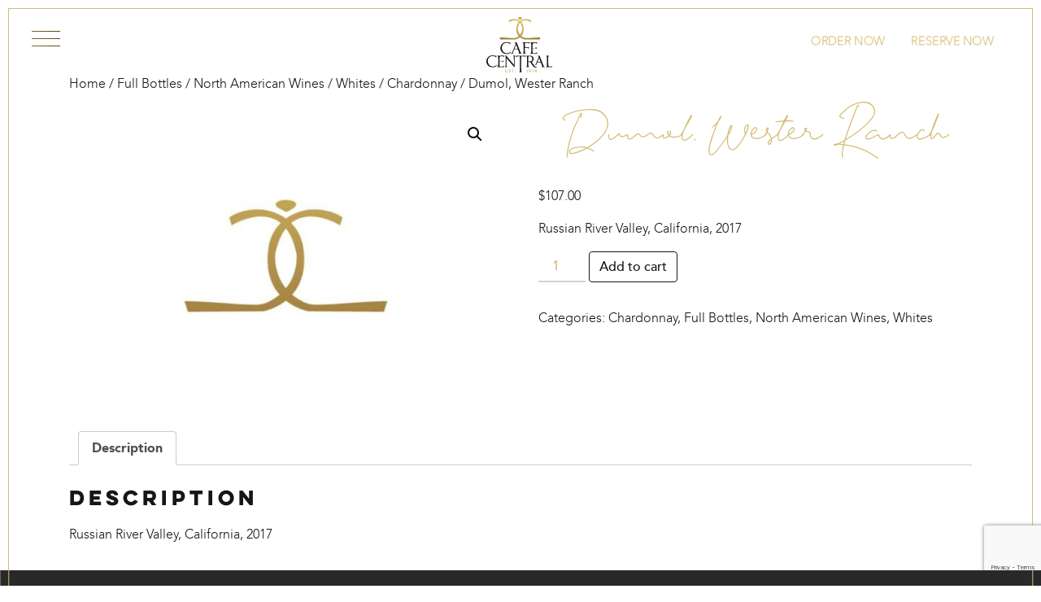

--- FILE ---
content_type: text/html; charset=utf-8
request_url: https://www.google.com/recaptcha/api2/anchor?ar=1&k=6Ld54fUUAAAAAMehnA27sP8TkqJnN4AJdn0sxMi9&co=aHR0cHM6Ly9jYWZlY2VudHJhbC5jb206NDQz&hl=en&v=N67nZn4AqZkNcbeMu4prBgzg&size=invisible&anchor-ms=20000&execute-ms=30000&cb=2n4isf3amoxu
body_size: 48751
content:
<!DOCTYPE HTML><html dir="ltr" lang="en"><head><meta http-equiv="Content-Type" content="text/html; charset=UTF-8">
<meta http-equiv="X-UA-Compatible" content="IE=edge">
<title>reCAPTCHA</title>
<style type="text/css">
/* cyrillic-ext */
@font-face {
  font-family: 'Roboto';
  font-style: normal;
  font-weight: 400;
  font-stretch: 100%;
  src: url(//fonts.gstatic.com/s/roboto/v48/KFO7CnqEu92Fr1ME7kSn66aGLdTylUAMa3GUBHMdazTgWw.woff2) format('woff2');
  unicode-range: U+0460-052F, U+1C80-1C8A, U+20B4, U+2DE0-2DFF, U+A640-A69F, U+FE2E-FE2F;
}
/* cyrillic */
@font-face {
  font-family: 'Roboto';
  font-style: normal;
  font-weight: 400;
  font-stretch: 100%;
  src: url(//fonts.gstatic.com/s/roboto/v48/KFO7CnqEu92Fr1ME7kSn66aGLdTylUAMa3iUBHMdazTgWw.woff2) format('woff2');
  unicode-range: U+0301, U+0400-045F, U+0490-0491, U+04B0-04B1, U+2116;
}
/* greek-ext */
@font-face {
  font-family: 'Roboto';
  font-style: normal;
  font-weight: 400;
  font-stretch: 100%;
  src: url(//fonts.gstatic.com/s/roboto/v48/KFO7CnqEu92Fr1ME7kSn66aGLdTylUAMa3CUBHMdazTgWw.woff2) format('woff2');
  unicode-range: U+1F00-1FFF;
}
/* greek */
@font-face {
  font-family: 'Roboto';
  font-style: normal;
  font-weight: 400;
  font-stretch: 100%;
  src: url(//fonts.gstatic.com/s/roboto/v48/KFO7CnqEu92Fr1ME7kSn66aGLdTylUAMa3-UBHMdazTgWw.woff2) format('woff2');
  unicode-range: U+0370-0377, U+037A-037F, U+0384-038A, U+038C, U+038E-03A1, U+03A3-03FF;
}
/* math */
@font-face {
  font-family: 'Roboto';
  font-style: normal;
  font-weight: 400;
  font-stretch: 100%;
  src: url(//fonts.gstatic.com/s/roboto/v48/KFO7CnqEu92Fr1ME7kSn66aGLdTylUAMawCUBHMdazTgWw.woff2) format('woff2');
  unicode-range: U+0302-0303, U+0305, U+0307-0308, U+0310, U+0312, U+0315, U+031A, U+0326-0327, U+032C, U+032F-0330, U+0332-0333, U+0338, U+033A, U+0346, U+034D, U+0391-03A1, U+03A3-03A9, U+03B1-03C9, U+03D1, U+03D5-03D6, U+03F0-03F1, U+03F4-03F5, U+2016-2017, U+2034-2038, U+203C, U+2040, U+2043, U+2047, U+2050, U+2057, U+205F, U+2070-2071, U+2074-208E, U+2090-209C, U+20D0-20DC, U+20E1, U+20E5-20EF, U+2100-2112, U+2114-2115, U+2117-2121, U+2123-214F, U+2190, U+2192, U+2194-21AE, U+21B0-21E5, U+21F1-21F2, U+21F4-2211, U+2213-2214, U+2216-22FF, U+2308-230B, U+2310, U+2319, U+231C-2321, U+2336-237A, U+237C, U+2395, U+239B-23B7, U+23D0, U+23DC-23E1, U+2474-2475, U+25AF, U+25B3, U+25B7, U+25BD, U+25C1, U+25CA, U+25CC, U+25FB, U+266D-266F, U+27C0-27FF, U+2900-2AFF, U+2B0E-2B11, U+2B30-2B4C, U+2BFE, U+3030, U+FF5B, U+FF5D, U+1D400-1D7FF, U+1EE00-1EEFF;
}
/* symbols */
@font-face {
  font-family: 'Roboto';
  font-style: normal;
  font-weight: 400;
  font-stretch: 100%;
  src: url(//fonts.gstatic.com/s/roboto/v48/KFO7CnqEu92Fr1ME7kSn66aGLdTylUAMaxKUBHMdazTgWw.woff2) format('woff2');
  unicode-range: U+0001-000C, U+000E-001F, U+007F-009F, U+20DD-20E0, U+20E2-20E4, U+2150-218F, U+2190, U+2192, U+2194-2199, U+21AF, U+21E6-21F0, U+21F3, U+2218-2219, U+2299, U+22C4-22C6, U+2300-243F, U+2440-244A, U+2460-24FF, U+25A0-27BF, U+2800-28FF, U+2921-2922, U+2981, U+29BF, U+29EB, U+2B00-2BFF, U+4DC0-4DFF, U+FFF9-FFFB, U+10140-1018E, U+10190-1019C, U+101A0, U+101D0-101FD, U+102E0-102FB, U+10E60-10E7E, U+1D2C0-1D2D3, U+1D2E0-1D37F, U+1F000-1F0FF, U+1F100-1F1AD, U+1F1E6-1F1FF, U+1F30D-1F30F, U+1F315, U+1F31C, U+1F31E, U+1F320-1F32C, U+1F336, U+1F378, U+1F37D, U+1F382, U+1F393-1F39F, U+1F3A7-1F3A8, U+1F3AC-1F3AF, U+1F3C2, U+1F3C4-1F3C6, U+1F3CA-1F3CE, U+1F3D4-1F3E0, U+1F3ED, U+1F3F1-1F3F3, U+1F3F5-1F3F7, U+1F408, U+1F415, U+1F41F, U+1F426, U+1F43F, U+1F441-1F442, U+1F444, U+1F446-1F449, U+1F44C-1F44E, U+1F453, U+1F46A, U+1F47D, U+1F4A3, U+1F4B0, U+1F4B3, U+1F4B9, U+1F4BB, U+1F4BF, U+1F4C8-1F4CB, U+1F4D6, U+1F4DA, U+1F4DF, U+1F4E3-1F4E6, U+1F4EA-1F4ED, U+1F4F7, U+1F4F9-1F4FB, U+1F4FD-1F4FE, U+1F503, U+1F507-1F50B, U+1F50D, U+1F512-1F513, U+1F53E-1F54A, U+1F54F-1F5FA, U+1F610, U+1F650-1F67F, U+1F687, U+1F68D, U+1F691, U+1F694, U+1F698, U+1F6AD, U+1F6B2, U+1F6B9-1F6BA, U+1F6BC, U+1F6C6-1F6CF, U+1F6D3-1F6D7, U+1F6E0-1F6EA, U+1F6F0-1F6F3, U+1F6F7-1F6FC, U+1F700-1F7FF, U+1F800-1F80B, U+1F810-1F847, U+1F850-1F859, U+1F860-1F887, U+1F890-1F8AD, U+1F8B0-1F8BB, U+1F8C0-1F8C1, U+1F900-1F90B, U+1F93B, U+1F946, U+1F984, U+1F996, U+1F9E9, U+1FA00-1FA6F, U+1FA70-1FA7C, U+1FA80-1FA89, U+1FA8F-1FAC6, U+1FACE-1FADC, U+1FADF-1FAE9, U+1FAF0-1FAF8, U+1FB00-1FBFF;
}
/* vietnamese */
@font-face {
  font-family: 'Roboto';
  font-style: normal;
  font-weight: 400;
  font-stretch: 100%;
  src: url(//fonts.gstatic.com/s/roboto/v48/KFO7CnqEu92Fr1ME7kSn66aGLdTylUAMa3OUBHMdazTgWw.woff2) format('woff2');
  unicode-range: U+0102-0103, U+0110-0111, U+0128-0129, U+0168-0169, U+01A0-01A1, U+01AF-01B0, U+0300-0301, U+0303-0304, U+0308-0309, U+0323, U+0329, U+1EA0-1EF9, U+20AB;
}
/* latin-ext */
@font-face {
  font-family: 'Roboto';
  font-style: normal;
  font-weight: 400;
  font-stretch: 100%;
  src: url(//fonts.gstatic.com/s/roboto/v48/KFO7CnqEu92Fr1ME7kSn66aGLdTylUAMa3KUBHMdazTgWw.woff2) format('woff2');
  unicode-range: U+0100-02BA, U+02BD-02C5, U+02C7-02CC, U+02CE-02D7, U+02DD-02FF, U+0304, U+0308, U+0329, U+1D00-1DBF, U+1E00-1E9F, U+1EF2-1EFF, U+2020, U+20A0-20AB, U+20AD-20C0, U+2113, U+2C60-2C7F, U+A720-A7FF;
}
/* latin */
@font-face {
  font-family: 'Roboto';
  font-style: normal;
  font-weight: 400;
  font-stretch: 100%;
  src: url(//fonts.gstatic.com/s/roboto/v48/KFO7CnqEu92Fr1ME7kSn66aGLdTylUAMa3yUBHMdazQ.woff2) format('woff2');
  unicode-range: U+0000-00FF, U+0131, U+0152-0153, U+02BB-02BC, U+02C6, U+02DA, U+02DC, U+0304, U+0308, U+0329, U+2000-206F, U+20AC, U+2122, U+2191, U+2193, U+2212, U+2215, U+FEFF, U+FFFD;
}
/* cyrillic-ext */
@font-face {
  font-family: 'Roboto';
  font-style: normal;
  font-weight: 500;
  font-stretch: 100%;
  src: url(//fonts.gstatic.com/s/roboto/v48/KFO7CnqEu92Fr1ME7kSn66aGLdTylUAMa3GUBHMdazTgWw.woff2) format('woff2');
  unicode-range: U+0460-052F, U+1C80-1C8A, U+20B4, U+2DE0-2DFF, U+A640-A69F, U+FE2E-FE2F;
}
/* cyrillic */
@font-face {
  font-family: 'Roboto';
  font-style: normal;
  font-weight: 500;
  font-stretch: 100%;
  src: url(//fonts.gstatic.com/s/roboto/v48/KFO7CnqEu92Fr1ME7kSn66aGLdTylUAMa3iUBHMdazTgWw.woff2) format('woff2');
  unicode-range: U+0301, U+0400-045F, U+0490-0491, U+04B0-04B1, U+2116;
}
/* greek-ext */
@font-face {
  font-family: 'Roboto';
  font-style: normal;
  font-weight: 500;
  font-stretch: 100%;
  src: url(//fonts.gstatic.com/s/roboto/v48/KFO7CnqEu92Fr1ME7kSn66aGLdTylUAMa3CUBHMdazTgWw.woff2) format('woff2');
  unicode-range: U+1F00-1FFF;
}
/* greek */
@font-face {
  font-family: 'Roboto';
  font-style: normal;
  font-weight: 500;
  font-stretch: 100%;
  src: url(//fonts.gstatic.com/s/roboto/v48/KFO7CnqEu92Fr1ME7kSn66aGLdTylUAMa3-UBHMdazTgWw.woff2) format('woff2');
  unicode-range: U+0370-0377, U+037A-037F, U+0384-038A, U+038C, U+038E-03A1, U+03A3-03FF;
}
/* math */
@font-face {
  font-family: 'Roboto';
  font-style: normal;
  font-weight: 500;
  font-stretch: 100%;
  src: url(//fonts.gstatic.com/s/roboto/v48/KFO7CnqEu92Fr1ME7kSn66aGLdTylUAMawCUBHMdazTgWw.woff2) format('woff2');
  unicode-range: U+0302-0303, U+0305, U+0307-0308, U+0310, U+0312, U+0315, U+031A, U+0326-0327, U+032C, U+032F-0330, U+0332-0333, U+0338, U+033A, U+0346, U+034D, U+0391-03A1, U+03A3-03A9, U+03B1-03C9, U+03D1, U+03D5-03D6, U+03F0-03F1, U+03F4-03F5, U+2016-2017, U+2034-2038, U+203C, U+2040, U+2043, U+2047, U+2050, U+2057, U+205F, U+2070-2071, U+2074-208E, U+2090-209C, U+20D0-20DC, U+20E1, U+20E5-20EF, U+2100-2112, U+2114-2115, U+2117-2121, U+2123-214F, U+2190, U+2192, U+2194-21AE, U+21B0-21E5, U+21F1-21F2, U+21F4-2211, U+2213-2214, U+2216-22FF, U+2308-230B, U+2310, U+2319, U+231C-2321, U+2336-237A, U+237C, U+2395, U+239B-23B7, U+23D0, U+23DC-23E1, U+2474-2475, U+25AF, U+25B3, U+25B7, U+25BD, U+25C1, U+25CA, U+25CC, U+25FB, U+266D-266F, U+27C0-27FF, U+2900-2AFF, U+2B0E-2B11, U+2B30-2B4C, U+2BFE, U+3030, U+FF5B, U+FF5D, U+1D400-1D7FF, U+1EE00-1EEFF;
}
/* symbols */
@font-face {
  font-family: 'Roboto';
  font-style: normal;
  font-weight: 500;
  font-stretch: 100%;
  src: url(//fonts.gstatic.com/s/roboto/v48/KFO7CnqEu92Fr1ME7kSn66aGLdTylUAMaxKUBHMdazTgWw.woff2) format('woff2');
  unicode-range: U+0001-000C, U+000E-001F, U+007F-009F, U+20DD-20E0, U+20E2-20E4, U+2150-218F, U+2190, U+2192, U+2194-2199, U+21AF, U+21E6-21F0, U+21F3, U+2218-2219, U+2299, U+22C4-22C6, U+2300-243F, U+2440-244A, U+2460-24FF, U+25A0-27BF, U+2800-28FF, U+2921-2922, U+2981, U+29BF, U+29EB, U+2B00-2BFF, U+4DC0-4DFF, U+FFF9-FFFB, U+10140-1018E, U+10190-1019C, U+101A0, U+101D0-101FD, U+102E0-102FB, U+10E60-10E7E, U+1D2C0-1D2D3, U+1D2E0-1D37F, U+1F000-1F0FF, U+1F100-1F1AD, U+1F1E6-1F1FF, U+1F30D-1F30F, U+1F315, U+1F31C, U+1F31E, U+1F320-1F32C, U+1F336, U+1F378, U+1F37D, U+1F382, U+1F393-1F39F, U+1F3A7-1F3A8, U+1F3AC-1F3AF, U+1F3C2, U+1F3C4-1F3C6, U+1F3CA-1F3CE, U+1F3D4-1F3E0, U+1F3ED, U+1F3F1-1F3F3, U+1F3F5-1F3F7, U+1F408, U+1F415, U+1F41F, U+1F426, U+1F43F, U+1F441-1F442, U+1F444, U+1F446-1F449, U+1F44C-1F44E, U+1F453, U+1F46A, U+1F47D, U+1F4A3, U+1F4B0, U+1F4B3, U+1F4B9, U+1F4BB, U+1F4BF, U+1F4C8-1F4CB, U+1F4D6, U+1F4DA, U+1F4DF, U+1F4E3-1F4E6, U+1F4EA-1F4ED, U+1F4F7, U+1F4F9-1F4FB, U+1F4FD-1F4FE, U+1F503, U+1F507-1F50B, U+1F50D, U+1F512-1F513, U+1F53E-1F54A, U+1F54F-1F5FA, U+1F610, U+1F650-1F67F, U+1F687, U+1F68D, U+1F691, U+1F694, U+1F698, U+1F6AD, U+1F6B2, U+1F6B9-1F6BA, U+1F6BC, U+1F6C6-1F6CF, U+1F6D3-1F6D7, U+1F6E0-1F6EA, U+1F6F0-1F6F3, U+1F6F7-1F6FC, U+1F700-1F7FF, U+1F800-1F80B, U+1F810-1F847, U+1F850-1F859, U+1F860-1F887, U+1F890-1F8AD, U+1F8B0-1F8BB, U+1F8C0-1F8C1, U+1F900-1F90B, U+1F93B, U+1F946, U+1F984, U+1F996, U+1F9E9, U+1FA00-1FA6F, U+1FA70-1FA7C, U+1FA80-1FA89, U+1FA8F-1FAC6, U+1FACE-1FADC, U+1FADF-1FAE9, U+1FAF0-1FAF8, U+1FB00-1FBFF;
}
/* vietnamese */
@font-face {
  font-family: 'Roboto';
  font-style: normal;
  font-weight: 500;
  font-stretch: 100%;
  src: url(//fonts.gstatic.com/s/roboto/v48/KFO7CnqEu92Fr1ME7kSn66aGLdTylUAMa3OUBHMdazTgWw.woff2) format('woff2');
  unicode-range: U+0102-0103, U+0110-0111, U+0128-0129, U+0168-0169, U+01A0-01A1, U+01AF-01B0, U+0300-0301, U+0303-0304, U+0308-0309, U+0323, U+0329, U+1EA0-1EF9, U+20AB;
}
/* latin-ext */
@font-face {
  font-family: 'Roboto';
  font-style: normal;
  font-weight: 500;
  font-stretch: 100%;
  src: url(//fonts.gstatic.com/s/roboto/v48/KFO7CnqEu92Fr1ME7kSn66aGLdTylUAMa3KUBHMdazTgWw.woff2) format('woff2');
  unicode-range: U+0100-02BA, U+02BD-02C5, U+02C7-02CC, U+02CE-02D7, U+02DD-02FF, U+0304, U+0308, U+0329, U+1D00-1DBF, U+1E00-1E9F, U+1EF2-1EFF, U+2020, U+20A0-20AB, U+20AD-20C0, U+2113, U+2C60-2C7F, U+A720-A7FF;
}
/* latin */
@font-face {
  font-family: 'Roboto';
  font-style: normal;
  font-weight: 500;
  font-stretch: 100%;
  src: url(//fonts.gstatic.com/s/roboto/v48/KFO7CnqEu92Fr1ME7kSn66aGLdTylUAMa3yUBHMdazQ.woff2) format('woff2');
  unicode-range: U+0000-00FF, U+0131, U+0152-0153, U+02BB-02BC, U+02C6, U+02DA, U+02DC, U+0304, U+0308, U+0329, U+2000-206F, U+20AC, U+2122, U+2191, U+2193, U+2212, U+2215, U+FEFF, U+FFFD;
}
/* cyrillic-ext */
@font-face {
  font-family: 'Roboto';
  font-style: normal;
  font-weight: 900;
  font-stretch: 100%;
  src: url(//fonts.gstatic.com/s/roboto/v48/KFO7CnqEu92Fr1ME7kSn66aGLdTylUAMa3GUBHMdazTgWw.woff2) format('woff2');
  unicode-range: U+0460-052F, U+1C80-1C8A, U+20B4, U+2DE0-2DFF, U+A640-A69F, U+FE2E-FE2F;
}
/* cyrillic */
@font-face {
  font-family: 'Roboto';
  font-style: normal;
  font-weight: 900;
  font-stretch: 100%;
  src: url(//fonts.gstatic.com/s/roboto/v48/KFO7CnqEu92Fr1ME7kSn66aGLdTylUAMa3iUBHMdazTgWw.woff2) format('woff2');
  unicode-range: U+0301, U+0400-045F, U+0490-0491, U+04B0-04B1, U+2116;
}
/* greek-ext */
@font-face {
  font-family: 'Roboto';
  font-style: normal;
  font-weight: 900;
  font-stretch: 100%;
  src: url(//fonts.gstatic.com/s/roboto/v48/KFO7CnqEu92Fr1ME7kSn66aGLdTylUAMa3CUBHMdazTgWw.woff2) format('woff2');
  unicode-range: U+1F00-1FFF;
}
/* greek */
@font-face {
  font-family: 'Roboto';
  font-style: normal;
  font-weight: 900;
  font-stretch: 100%;
  src: url(//fonts.gstatic.com/s/roboto/v48/KFO7CnqEu92Fr1ME7kSn66aGLdTylUAMa3-UBHMdazTgWw.woff2) format('woff2');
  unicode-range: U+0370-0377, U+037A-037F, U+0384-038A, U+038C, U+038E-03A1, U+03A3-03FF;
}
/* math */
@font-face {
  font-family: 'Roboto';
  font-style: normal;
  font-weight: 900;
  font-stretch: 100%;
  src: url(//fonts.gstatic.com/s/roboto/v48/KFO7CnqEu92Fr1ME7kSn66aGLdTylUAMawCUBHMdazTgWw.woff2) format('woff2');
  unicode-range: U+0302-0303, U+0305, U+0307-0308, U+0310, U+0312, U+0315, U+031A, U+0326-0327, U+032C, U+032F-0330, U+0332-0333, U+0338, U+033A, U+0346, U+034D, U+0391-03A1, U+03A3-03A9, U+03B1-03C9, U+03D1, U+03D5-03D6, U+03F0-03F1, U+03F4-03F5, U+2016-2017, U+2034-2038, U+203C, U+2040, U+2043, U+2047, U+2050, U+2057, U+205F, U+2070-2071, U+2074-208E, U+2090-209C, U+20D0-20DC, U+20E1, U+20E5-20EF, U+2100-2112, U+2114-2115, U+2117-2121, U+2123-214F, U+2190, U+2192, U+2194-21AE, U+21B0-21E5, U+21F1-21F2, U+21F4-2211, U+2213-2214, U+2216-22FF, U+2308-230B, U+2310, U+2319, U+231C-2321, U+2336-237A, U+237C, U+2395, U+239B-23B7, U+23D0, U+23DC-23E1, U+2474-2475, U+25AF, U+25B3, U+25B7, U+25BD, U+25C1, U+25CA, U+25CC, U+25FB, U+266D-266F, U+27C0-27FF, U+2900-2AFF, U+2B0E-2B11, U+2B30-2B4C, U+2BFE, U+3030, U+FF5B, U+FF5D, U+1D400-1D7FF, U+1EE00-1EEFF;
}
/* symbols */
@font-face {
  font-family: 'Roboto';
  font-style: normal;
  font-weight: 900;
  font-stretch: 100%;
  src: url(//fonts.gstatic.com/s/roboto/v48/KFO7CnqEu92Fr1ME7kSn66aGLdTylUAMaxKUBHMdazTgWw.woff2) format('woff2');
  unicode-range: U+0001-000C, U+000E-001F, U+007F-009F, U+20DD-20E0, U+20E2-20E4, U+2150-218F, U+2190, U+2192, U+2194-2199, U+21AF, U+21E6-21F0, U+21F3, U+2218-2219, U+2299, U+22C4-22C6, U+2300-243F, U+2440-244A, U+2460-24FF, U+25A0-27BF, U+2800-28FF, U+2921-2922, U+2981, U+29BF, U+29EB, U+2B00-2BFF, U+4DC0-4DFF, U+FFF9-FFFB, U+10140-1018E, U+10190-1019C, U+101A0, U+101D0-101FD, U+102E0-102FB, U+10E60-10E7E, U+1D2C0-1D2D3, U+1D2E0-1D37F, U+1F000-1F0FF, U+1F100-1F1AD, U+1F1E6-1F1FF, U+1F30D-1F30F, U+1F315, U+1F31C, U+1F31E, U+1F320-1F32C, U+1F336, U+1F378, U+1F37D, U+1F382, U+1F393-1F39F, U+1F3A7-1F3A8, U+1F3AC-1F3AF, U+1F3C2, U+1F3C4-1F3C6, U+1F3CA-1F3CE, U+1F3D4-1F3E0, U+1F3ED, U+1F3F1-1F3F3, U+1F3F5-1F3F7, U+1F408, U+1F415, U+1F41F, U+1F426, U+1F43F, U+1F441-1F442, U+1F444, U+1F446-1F449, U+1F44C-1F44E, U+1F453, U+1F46A, U+1F47D, U+1F4A3, U+1F4B0, U+1F4B3, U+1F4B9, U+1F4BB, U+1F4BF, U+1F4C8-1F4CB, U+1F4D6, U+1F4DA, U+1F4DF, U+1F4E3-1F4E6, U+1F4EA-1F4ED, U+1F4F7, U+1F4F9-1F4FB, U+1F4FD-1F4FE, U+1F503, U+1F507-1F50B, U+1F50D, U+1F512-1F513, U+1F53E-1F54A, U+1F54F-1F5FA, U+1F610, U+1F650-1F67F, U+1F687, U+1F68D, U+1F691, U+1F694, U+1F698, U+1F6AD, U+1F6B2, U+1F6B9-1F6BA, U+1F6BC, U+1F6C6-1F6CF, U+1F6D3-1F6D7, U+1F6E0-1F6EA, U+1F6F0-1F6F3, U+1F6F7-1F6FC, U+1F700-1F7FF, U+1F800-1F80B, U+1F810-1F847, U+1F850-1F859, U+1F860-1F887, U+1F890-1F8AD, U+1F8B0-1F8BB, U+1F8C0-1F8C1, U+1F900-1F90B, U+1F93B, U+1F946, U+1F984, U+1F996, U+1F9E9, U+1FA00-1FA6F, U+1FA70-1FA7C, U+1FA80-1FA89, U+1FA8F-1FAC6, U+1FACE-1FADC, U+1FADF-1FAE9, U+1FAF0-1FAF8, U+1FB00-1FBFF;
}
/* vietnamese */
@font-face {
  font-family: 'Roboto';
  font-style: normal;
  font-weight: 900;
  font-stretch: 100%;
  src: url(//fonts.gstatic.com/s/roboto/v48/KFO7CnqEu92Fr1ME7kSn66aGLdTylUAMa3OUBHMdazTgWw.woff2) format('woff2');
  unicode-range: U+0102-0103, U+0110-0111, U+0128-0129, U+0168-0169, U+01A0-01A1, U+01AF-01B0, U+0300-0301, U+0303-0304, U+0308-0309, U+0323, U+0329, U+1EA0-1EF9, U+20AB;
}
/* latin-ext */
@font-face {
  font-family: 'Roboto';
  font-style: normal;
  font-weight: 900;
  font-stretch: 100%;
  src: url(//fonts.gstatic.com/s/roboto/v48/KFO7CnqEu92Fr1ME7kSn66aGLdTylUAMa3KUBHMdazTgWw.woff2) format('woff2');
  unicode-range: U+0100-02BA, U+02BD-02C5, U+02C7-02CC, U+02CE-02D7, U+02DD-02FF, U+0304, U+0308, U+0329, U+1D00-1DBF, U+1E00-1E9F, U+1EF2-1EFF, U+2020, U+20A0-20AB, U+20AD-20C0, U+2113, U+2C60-2C7F, U+A720-A7FF;
}
/* latin */
@font-face {
  font-family: 'Roboto';
  font-style: normal;
  font-weight: 900;
  font-stretch: 100%;
  src: url(//fonts.gstatic.com/s/roboto/v48/KFO7CnqEu92Fr1ME7kSn66aGLdTylUAMa3yUBHMdazQ.woff2) format('woff2');
  unicode-range: U+0000-00FF, U+0131, U+0152-0153, U+02BB-02BC, U+02C6, U+02DA, U+02DC, U+0304, U+0308, U+0329, U+2000-206F, U+20AC, U+2122, U+2191, U+2193, U+2212, U+2215, U+FEFF, U+FFFD;
}

</style>
<link rel="stylesheet" type="text/css" href="https://www.gstatic.com/recaptcha/releases/N67nZn4AqZkNcbeMu4prBgzg/styles__ltr.css">
<script nonce="PtDqjYFaQGW4IVdmkWsfFg" type="text/javascript">window['__recaptcha_api'] = 'https://www.google.com/recaptcha/api2/';</script>
<script type="text/javascript" src="https://www.gstatic.com/recaptcha/releases/N67nZn4AqZkNcbeMu4prBgzg/recaptcha__en.js" nonce="PtDqjYFaQGW4IVdmkWsfFg">
      
    </script></head>
<body><div id="rc-anchor-alert" class="rc-anchor-alert"></div>
<input type="hidden" id="recaptcha-token" value="[base64]">
<script type="text/javascript" nonce="PtDqjYFaQGW4IVdmkWsfFg">
      recaptcha.anchor.Main.init("[\x22ainput\x22,[\x22bgdata\x22,\x22\x22,\[base64]/[base64]/[base64]/bmV3IHJbeF0oY1swXSk6RT09Mj9uZXcgclt4XShjWzBdLGNbMV0pOkU9PTM/bmV3IHJbeF0oY1swXSxjWzFdLGNbMl0pOkU9PTQ/[base64]/[base64]/[base64]/[base64]/[base64]/[base64]/[base64]/[base64]\x22,\[base64]\\u003d\\u003d\x22,\x22dSTDicKMw5I7w67DgcOTw4tIwqnCqcK/CQpywqLCpATCl1h2f8OqfMKXwpTCvcKewrLCvsO3aUzDiMOOYWnDqAJ2e2ZTwqlrwoQ2w5PCm8KqwpLCr8KRwoU4eizDvU8zw7HCpsKYTSdmw4tLw6NTw4vCrsKWw6TDjMOafTp3wqIvwqtndxLCqcKDw5I1wqhawrF9ZS3DlMKqIAomFj/CicKZDMOoworDpMOFfsKdw5w5NsKZwogMwrPCpcK2SG16wokzw5Fcwr8Kw6vDnsKOT8K2wq5WZQDCh1cbw4AvYwMKwr89w6XDpMOBwqjDkcKQw4YzwoBTGGXDuMKCwoTDpnzClMOefMKSw6vCo8KDScKZKcO6TCTDm8KLVXrDucK/DMOVWWXCt8O0UMOCw4hbY8KDw6fCp1BPwqk0aDUCwpDDi2PDjcOJwpTDlsKRHyNxw6TDmMO1wofCvHXCtS9Ewrt7ccO/YsOhwqPCj8KKwoDCokXCtMOGYcKgKcKCwprDgGt0f1h7U8KIbsKII8K/wrnCjMOjw7Uew65Ww73CiQc/wq/CkEvDhEHCgE7CnmQ7w7PDusKcIcKUwrp/dxcbwqHClsO0FFPCg2BEwrcCw6dcCMKBdHM+U8K6FnHDlhRCwooTwoPDmcONbcKVC8O6wrt5w5bClMKlb8KSQsKwQ8KcHloqwqPCocKcJQ7ChV/DrMK9c0ANfiQEDTvCgsOjNsOKw7NKHsKCw5BYF0PClj3Co3vCgWDCvcOLeAnDssOMNcKfw68Bb8KwLizCnMKUOBopRMKsBhRww4RVcsKAcRHDvsOqwqTCvR11VsKzdwszwp8Fw6/ChMOXCsK4UMOrw4xEwpzDg8Khw7vDtVwxH8O4wqh+wqHDpG8qw53DmzfCnsKbwo4LwrvDhQfDlgF/w5ZSdMKzw77CgmfDjMKqwojDt8OHw7sgG8OewocAFcKlXsKkcsKUwq3DhgZ6w6FzZl8lL2YnQTjDt8KhIT3DvMOqasONw4bCnxLDp8KPbh8oB8O4TwMXU8OIFSXDig88M8Klw53Ck8KfLFjDkWXDoMOXwqbCucK3ccKMw6LCug/[base64]/CscKfdVBywrRWwqRDw5fDhcObZE8cw6LCu8K2wrTDisKLwr3Dn8O8JnXCtQQ9N8K/[base64]/CrkACNsKow6slwqHCgElPw7HCuDTCjcOkwqLDl8O/w6XClsKNwqZhbsKLeCnCgsOdGMK3aMK7woE/[base64]/DpjfDu3XCm8Kpw7hvwqJ3w7V8RgPCkMOmw4LDi8O5w77CpnLCnsK4w5djKhgRwpg9w6U4RxzDksObw7YrwrRrMRfCt8O/YsK8bmEkwqsJBkzChMKwwoLDoMODGUjCnAfCv8OxesKBAcKew4zChcKLCElMwpvCgMKfU8KbWAvCvGHCv8KNwr8UOTHCnQ/CksOjwpvDhg4NM8Ovw6kew7QywpgMfQFOIx5Hw6DDtRsRFsKLwrdIw5towqnCsMKLw5bCsC4ZwrkjwqEQYWR0wqFxwroWwo7DuT8pw5fCksOiw4NafcOjT8OMwqcwwqPCoDfDhMO0w5DDiMKNwrovYcOMw5svW8OywpPDtMKLwrBCasKQwo1/wo/CpAXCnMKzwoZJBcKGc1B0wrnCq8KEOsKVS3VPRMOOw7xLW8K+UsK2w4UhAQc8ZsOQN8KRwr1dGMObRsOBw4h6w6PCghrDjsONw7rCn17DncOLN2/[base64]/wo7DlzvCqMK+MAFOwr0EwrLCiRrDuybCumwgwr1IZBLCosOjwrHDrcKeUMOSw6LCuyHCihRYSz/CijIBQEJRwr/CkcOjK8K9wqscw5zCqkLCgMO5MW/Cs8OGwq7CnRgqw5ZLwpvCvHDCkcOEwqwGwrsdCR/CkirCssKYw7Fhw6nDgMKPw7rCisKFVT87wpjDoxNvOG/Du8KwEMO+IsKEwpFtbsKHCsKSw7gKGQBBR1xcw5/DgyLDpiE0UMOkSkzClsKqKEDCv8OkbcOiw45lJHLCh1BcciPChkRswopIwrXDikQvw7I6CsKweFAfA8Onw4wUwqhCeEwTCsKuwowtRsO3IcKWJMOOThvClMObw6pSw6zDmMO4w6/DicKHF3zDlcKJdcO2PsK6E13DiS3DqMOqw5LCsMOxwppPwqHDv8OVw4LCssO8RyZOE8K5wq9Qw4nCnV5GZXvDkRQPbMOKw4fDsMO+w7gmXMKZM8OcacOFwrjCoQgRDsOww5HDlH/Do8OQXARywrrDhzgEMcOHTEjCkcKXw6U3w5EWwp/Dg0Jvw77DgcK0w5/DoFAxwrTDgsO9W354wqbDo8K2XMKUw5NkR0okwoMWwq7CiHMqwq7DmR4AUhTDjQHCvwTDqsKNPsOSwpdodiLCrhrDvQfCmjHDvUM0woBXwrkPw73CkzrDrBXCnMOWQi3CoFvDtMK4IcKlJCtHFXzDp3gowpbDocKjwrnCiMK7wp/CthzDmVrCkUPClB7CkcKFdMKMw4l1wqhRZHhywoLCkkdjw44oGHIzw41JJ8KyFgbCg1dVwq8EY8K6D8KCwoUDw63Dg8KmZcOSAcOGBWUaw5/[base64]/DEHDvxLChcKxZ8KBG8OVYMOkwqkIw5PCnhJAw6IZC8Oyw5TDvsKvcCI0wpPCjMOpdcONQB8+w4QwbMODw4ppW8O0b8O1wqYrwrnComcEfsKFFMKAb07Du8OTRMOOw7vCrw9OFXJKGn8mBlAXw6rDiSx8R8OTw5bDt8ODwpDCsMO8ZMK/[base64]/CinfCrhc7HsK4MERSCcKsK8K9wofDpMKFLmx2wqDCusOJwp52wrTDicKCajvDuMKFdFrDiWMPw7oTH8KIJkBgw6h9wqdAwqrCrirCgTUtw4fDrcKpwo0UQMOAw47ChcKmwpPCpGnCoXkKVRXCv8K7OiUbw6Z5wrtUwq7DhQl/ZcK1bl9CV3vCkMOWw63CrVRdwoojLV8AWjtgw7h/[base64]/CscOOw5wuw5bDrBjCo8KhLsO+w7XDisOQXD7DkSDDisKwwpwqdg03w44KwqNrw5XCr2jCrCkHI8KDbCQBw7PChyrCnsOsMsK4DMOyAsKKw5vClcKzw49mFwQsw6bDhsOVw4PCi8KOw4EoXcKwVsOmw5F9wo/DsSXCusKBw6/CsUbDo31kbhLCs8KCwo0vw4jDsxvCl8KIWsKhLcKUw57DicOYw5hFwrzCvQnCvcKqw6LCrD7CgsOABsK+DcOKSjPCpMKcSMKMIyhwwoxHw7fDtArDk8Ogw4JlwpAlDntUw7HDhMO3wrzDoMOzw4TCjcKcw7Rkw5xDZcKOVMOpw7DCscK9w5vDl8KLwpY9w5/[base64]/CoE/DmMKCEFZNw63DrUl8wrFuNXDDuxg6wr/DmyzCiWs/Yntsw7zCj0F4HMOnwrwLwpzDgiAHwr/Chg53WcKXXMKLH8OIIcO1Um3DigRqw4zCnxLDuA5ubcKdw78JworCp8O/UsOKQV7CoMOqKsOQc8K9wr/DjsKLMRxfTsOywonCl33CjmAuwrApRsKewpDCqsKqMycAM8O9w4bDrX4ST8OywrnCmV7Cq8K4w5xbJ3ABwrrDgC3Cl8ONw7ktw5TDu8KmwpzDnUdAZE3CksKLd8KPwpnCtcKpwpw1w5DCo8KrP2/DmMKmeR7CgMKldSvCpAjCj8OYWRjCoCPDn8Kgw79kM8OHfcKBCcKCExjDmsOydcOmXsOJYsK+wq/DocOzRAlbw4LCi8OYJ0zCpsKCOcKUIsKxwpBdwoslV8K1w5LDt8OMMMOvEQ/ClEHCnsODwqQJwp16w59qw6fCnELDrGfCoTTCtSzDrMOfUMOwwpnCgMK1wpPDpMO5w67Cj1MlKMOtXHHDvhsBw5jCqnphw7p6NW/CuRTCl3/CpsOZWcONBcOdfcOlShxBJlQ2w7BbLsKZwqHCgnQzwpEowpXDnMKeQsKkw5pdwrXDk07CqywVVBjDhxTDtgN7wrM5wrVKazjCosOSw4XDk8KMw5kswqvDosOIw58bwpIkd8KjC8OkDsO+bMOgw7/[base64]/DtcKSbMOOR8OAUAXDkXZPw74yRcOMwrfCuURnwr0EYMKkFlzDm8ODw5tBwoHCgG8Owr/[base64]/CtElQC2Ftw4rDmxHChE8rZnNFD8KRD8OzYinDmsOFEHoldj/DlmPCjMOzw6Qtwq3Dk8Kmwr4ow7o3wrjCjgLDtsOeF1TCnH/[base64]/DuMOWD0XDkcOnwr3CqR5Fw7jDrsK2MBPCtkATTcKQbi7DtmgsQHF7DsK8BF0aGWnDs1rCtkLDlcKXwqDDvMK8RMKdal/[base64]/DlMOIcV8fw6zDsCcKwrPCsQlcw7HCgcKrYMKRw5Vswo0qXsOVORTDsMKqecOZTBfDkn9lJGp9GlHDg0tkQ1PDpsOaK3A4w4FnwpcsBE0QA8OwwpLChG/[base64]/CisKtCDjDpiDCrmXDlsKrwqbCt0E5InRncw5BWMK4YsK8w7TDvmvDhmUIw5/Ci09JOkTDsR3DiMKbworCuWYSUsOcwqkrwoFnw7vDgMKrw70aScOFEzc2wrlCw4bCqsKKXTMgCBkEw658wqMCwp7DnEPChcKrwqI0CMK1wo/Co2/[base64]/wqjDnnzCtgVWH8O6w7gnwoU0w7fCvcOywp4cMljDh8K0EQjCgE8UwqRmwq7Cm8O6ZsK/[base64]/CiSUMwozDm8ObGMKUD0M7w4DDlgs/QBBbwqsfwrEMbcOeI8K1RWbDnsK6I3jDj8OLXVXDk8KOTQRSGChRXcKNwoE8FnZvwqpIBB3CuE0sL3oYU39MShzDqsOUwonCh8OobsOVBHDCtBnCjMKgG8KZw4/[base64]/Dh0YLVcKkw5/DpnIWdXsowoXDnGEkwqDDh1EVYHUfDsOgWDZ5wq/Cq23CrsKZesKdw7jCnmUTwptGeXkBew7ChsOaw752wrHDt8OCFUllfsKPLS7Di2DDrcKpZl92PHzCncKmCw9oYBU2w6Elw5XDvBfDrcOkLcOQYRbDscOIEw/DssKFHTAjw5HDu3LDqcObw6nDqMKhw5EGwqvDpsKMXAHDtAvDskxZw5wywobChmxrwpfChCHDiy5Fw4LDnik1MMOfw7LCrzvDkB5lwro9w7TCssKLw4RlMGA2B8KOAMKrAsOVwqVUw4HCuMK3wps4NwARM8KWHwQnBXouwrDDjy7CuBdsbFoaw6bCgnx7w63CkXtiw5/[base64]/CtgvDpmoYwpJJVTbDisO2Km/CuMKLVgHCmcKSwqFSFGQIYTMfIybDn8Oyw6zCpR7CkMKJScOEw79gwposWMOgwoFjwonCucKHE8Kfw4dzwrB0TcKMEsOIw7wNA8KHK8OXwrdIwo8DCBxGWRQWLMKIw5DDjRTCtiEcF0nCpMKxw4/DjsKwwpXCgsKMcit4w7BiHsOwKhrDssKXwpARw5vDpsK+U8OqwrXDtiIGwqjCqcOtw5c5JxRLw5DDr8KkXB1iTHPDs8OPwpDDlQV/L8Otw6vDp8OowpXCsMKEMzbCr2bDqMOtJMOyw6ZAVEohZBzDpFtkw6/DsXE6UMOWwpPCi8O2WzwTwoIKwpvDtwbDkG4bwrNTQMOLcQgiwpPDvnnDjgRCYDvCuApvDsKcNsOiw4HChkkNw7p/ecOgwrHDhsKhHMOqwq3DtsKEwqxcw7MuFMKaw7rDhsOfRRc7OMOmbsOaYMONwoJZS1Rjwq0tw7c9cDkENivDrmZaDMKHYkwGe3Aiw5NfLsKIw4DCn8OiORoAw4pSJMK/OcONwrEgSH7Cn3cVeMK0fyjDlMOTGMKSwq9YJcKKw5DDhDpDw6oGw7w9b8KAJlPCpcOHGcKDwqDDvMOIwroYfXvCgnHDiTEnwr4xw6XDj8KAPV7DocOLdUvDksO/dcKmRQ3DgQB5w79kwqnCrhw0FMKSHiItwpctZcKZwo/DolLCimTDkCXCgsOqwrXClcKeV8O9SlsOw7RNZWtff8Kga0XCrMOYOMK9wpZCAQnDoGIWSWjCgsKHw4oHF8KgUxQKw5wQwoFRwp4sw5LDjFTDv8KeejEmNMKDWMO2VsOHQGZbw7/[base64]/DsxIicUTCmH/CsMOhwqHDjcOaQWo/[base64]/[base64]/CvEHCuMOXHMOow7zCh8OMQid0Pwp8Sj/[base64]/DlMKTw7TDisKgdMO3wrfCoF0EYsKZTMK9w6ZTw4bDv8KXXUbDssKwbAvCtcK5WcOvFyhMw6PCghvDh1bDmMKyw7LDmsKgeGd/PcO0wr5IXWpYwo/DqRwdcsK8w7nCksKUCEXDhzpMRz3CoF3DpcKBwqLDrDPDlcKGw7rCgTHCgCXCs2wuQ8OiKWMwQmLDjS9Db1sqwo7ClMODJExschnCrMO3woIoInIfQVrCs8OwwobDpcKlw6TDsxHCuMOpwprDiFZ3w5vDl8K/wrPDtcKrTEXCm8K/wphiwrwfworCi8Kmw5Rbw4gvOgd5ScO2ChTDhBzCqsO7C8OoGcK/w7jDisOCFsKyw4teX8KpDXjCszIFw4ckWsO+R8KrcVA4w6cTIMKeOkbDtcKmNjzDpMKnDsOfVFrCglxQOyfCnQPCl3pCKMOlUWI/w7/DkQvCl8OPwq8fw5pJw4vDn8OJw55NM1jCucO8w7fDlinDmsOwIcKvw4XDv3zCvn7CisOiw7nDuxVMP8KCewfCrxXCrcOsw5rDoUkIWXnDl1zDjMK7IMKMw47DhH7CmkjCkCRrw7DCs8OvX2DCoGAJODTCnMO/UcKqEFLDhj7Dl8KOXsKgAMO6w6PDvl0gw73DhsK0HQNgw57DsCLDgW53wod1wrTDtUF/Mw7ChGzCgSQaN37DiyPDp3nCkXTDsSULMQZgM27Chx5CPzo2wrliMsOHVnEgXE/DnU58wrF7fsOiecOQA3VoS8OwwoXCokJGcsKLfMKPdsOqw4Uew6Rzw5jCsmQOw4JLw5DDtC3DvcOdDn3CpRwFwofCtcO3w6dow7tTw5JiKMKEwpsbw5XDj23Dt08jbT1/wrTCgcKKWMO6bsOzSsOIw7bChVnCgFbCoMKGUnQ+XnrDnmEuLMKLIyJLHcKfSMOxWnU8Qw06fsOmw4gIwpsrw67Dm8OsFsO/wrUmwpjDi2dzw5x6ccKvw7s9ekc3w4kibMOkw6R3CsKQwrfDk8OOw74dwo8cwph2cXsYcsO9wqoiWcKmwrHDvcKiw5xcJMKtKRMRwpEbSMKlw7vDjjU3wp3DgF0LwptcwrjCq8OjwrbCscOxw6fDvHczwp7CsjYDEgzCosO0w4cSGm9eLU/DliTCulMiwq1YwqjCjGYvw4fDsDjCo17DksKlQi3Dk13DrgsXTxPCnMKOS0dxw6fDmnbDsg/Dp3FUw5nDsMO0wpHDhhRbw4srUcOqJMOsw4XDncOKDMO6Z8O6wqXDksKTE8K0L8OmDcOOwr/CpsKSwp5RwqPDmnxgw4Jow6Mqw54Ww43CnCzDtELDh8OgwojDgzwVwpbCu8ONBTI8woDDtUXDlCHDkVjCr2YVwqVVw5ALw7NyTyhlRmVeJcOYPMOxwr9Yw53CgVpCEhscwoTCkcKlLsKEUEc/w77DtcKGw5zDm8OQw5sHw6DDj8ODGMKmw6rChsOwaScIw6/CplXCghrCjU7ClxPCmTHCoW4LG00VwoBLwrrDjFVowo3CvcOzwobDhcOGwqYlwpwPNsOewoJ6B1B2w7hWfsOPw7d/w7EaACMTwow0JhDDpcK+ER54wpvDiBTCpcKUwrTCnMKSwp3CnMKCPsKJR8KOw60mKhF4LyDCicKYdsOQZ8KDKsKowpfDuh/ChijDkmoBMVQ2Q8KFUg7DsBfCmXHCgsOACsOdMcKuwqETT1bDg8O0w5nDocKPBMKvw6Zfw4vDk3bCugFdFG19wrjCssKFw73Cn8Kmwpo4w4B1JcKZAHvCm8KVw7koworDjXfCr3QXw6HDpSFqVsK/w6jCr29BwrdPMMO8w5FofzRxVURwasKEPnkscMKqwoUKYSh7wp4Nw7HDm8KKT8Onw5XDozLDsMKgP8OnwoIuaMKww6BEwrYMe8OBV8OYS3jCh2nDk13CosKUfMOxwqViYsKow4syUMOJBcO4bx3CgcOpLz7CoS/Dj8K5ZQvCmi1Ew7QYw4jCpsKIPkbDl8KEw4Ryw5rCn3PDmBrDn8KjOS8uScKkUsKWw7DDhMKxf8K3cio1XyMWwqPCh1TCr8OdwoHCq8ODX8KdIyrDkUQkwrjCvsKcwqLDpsO1Rj/CmENqwpvCh8KFw7QqcT7ChCclw41hw7/DmChlesO6bR3DucK9wpZ+UyFUdsKfwr4jw4zClcO7w6U4woPDqQwow4xcFsO3fMOYwpNPw6TDv8K5wpzCtE5/IQHDiEprPMOqw4bDoDV8I8K7JMKwwojCqV5yGS/[base64]/DlwrCokLDl8Kzw69BwrLCtmDDmMKvw48rdMKTXWLDocOIw5dUJcOBI8K2wqEZw7UIG8Kdwrgyw75dUDLCq2dOwp1uJB7CnxxdACrCuBbCpmgBwqE/w6nDrBpyfsO6AsKnPBfCoMOiwqnCglRMwo3DlMO3XsO6JcKZSFwXwq/DoMKrF8KgwrYNwowVwoTDmx7CjU4lYH8ydsOqw7sZFMODw6rCr8Oaw5ImDwtXwr3CvSPCs8K6Zn1XGkHCkALDl0QJPEp6w5fDvnRSVMKcQMOhCiPDkMOww5LDmT/DjsOoNEvDrMKCwqtFw4owaiUOSSrDt8OQCsOdbFd+EcO+w61Kwr/DtjDDqwkhwozCksKKH8OVP1bDiglQw6pDwr/DisK/enzCi0N6FMO/wqbDm8ObY8OMwrDDu1DDrQ0TVsKLYylwU8KML8KLwpAGw6IIwp7CmcKXw4XCmnBvw4TCt3paYMOXwok5FcKgF1APQcOgwprDp8Ouw4rCtVLCj8K0wovDm37DpEnDkA/DgMOqKUrDoznCoDXDqllHwop0wpNOwofDlCE7wp7CpWd7wqrDvRjCp0rCmTzDmMKFw585w4jDqMKLGDDCiG/DkzdGDyjDhMOMw67CuMOlGMKAwqoUwqDDgDIDw5nCvWNjcsOVw4/ChsKPR8KRwpQuw5/[base64]/bsKMw6fDm8Ogw5VQw5zDk8K8wr/DgSvChyfCqUHCncKZw4rDtRLCh8OrwqfDvMKUAm5Cw6xlw5RMMsKCeVTClsKTajfCtcOZcnPDhCjCucKoW8K5OX5Uwo/[base64]/wrAGOB4PC8O1ZE8QMyLCgsOoB8ORwobDjsKBwpfCjC18HcKwwrDDpxV8YMOcw7dcN1TCniRHZUA8w5LDmMOzwrnDu2XDnxZpIcKzX1Q4wqLDo1lkwrbDoi/CrXVlwqHCiSwdLRHDl0JQwoHDpGTCscKmwqYEcsK5woBICxrDuzDDjWNCIcKQw783QcOZHwxSEDZnESzChDF3KsOqTsOHw6s0dXASwpFhwr/DoHJyMMOiScKzRBHDpQpkXMOHwojDh8OOEcKIw5JRwrDCsDgqYAg8PcOYYH7DpsOGw4UDOsOwwropBXklw77DnsOrwrnDgcKrEcKsw4gUUcKbwoDDiTzCr8KMMcKFw4cLw4XCkDwCc1zCo8KjOnB1N8OuChpMPhrCvQHCtMKEwoDDs1EDYCU/[base64]/[base64]/M8Ksey54ORkTMgfCv8K5w4HDthLDpMKBwpJBfMOpwrNoG8OsUMOsdMOfek7DhRrDnMK2MkPDlcKwTkQkfMKaBC5ZY8OwFwPDsMKXw5BNw4rDk8K0w6Zuwpgjw5TDhlbDg37CsMKDP8KvVRbCi8KcAkLCtcKwdsOYw6gkwqJFd2hGw78jIDbCksK8w4/DpWRGwrN9d8KROcOIacKdwp8OJHlbw4bDp8OQK8K/w7nCk8O5YGhRfcKrwqfDrMKOwq7Cq8KmFXbCtMOZw67Cj3zDuyvDmy4bTAHDtMOlwqY8KsOnw5dZNcO1ZMOCwrMYVynCqTvCkl3Dp0rDk8OXIzDDnxgNwqnDrwzCkcO8K1Uaw7zCksOlwrMnw4p6JFdofjspMsKLwr5zw6cNw6/DvitIw4MJw687wqMTwoPCgcOlDcOeRlNGHsKMw4ZSMcOmw7TDmMKDw7lhKsOAw65tLkUGcMOhaV7CjcKUwq53w7Rmw5/DrcOFK8KsSnPDicONwrcaNMOORQZHHsK1agcVIGdvcsK/[base64]/Cq8KyCQzCuUJ6wqfDh8O/wrJcNy7DscKrQ8K9PcOswq5WARHCrMKOTx7DqsKtHlVcEsKpw5rCikrCtMKDw4vDhhrCjgYzw5zDp8KUasK8w53CuMKuw5vCkGnDqTwjEcOcN2fCrkbDtTcCVsKzcWwLw5tNSQV7AcKGwpLCq8KwIsKEw5nDrQccwrodw7/CkFPDm8KZw5hCw5fCuDDDryXCixp+d8OIGWjCqB/[base64]/wrbDk24tRsOqwpt8Z8OJXTVJY8Kdw5wQwpFhw4vDlH03wrjDnXlLcycmIsKzC3YdF3jDnF1XcwpROws1RDjDvRzDvAzCjhbChcK8HTTDow/DiW1rw6HDggUnwrksw7LDuyrDphVpCUXDuURTw5bDhF7CpsOAKk3CvmJswpEhPGXCr8OtwqxXwofDuwMhBAQfwpQyTcOVEHzCtcK0w5E2acKVO8K5w4wZwrdVwqMfw4XCh8KGDDbCpQTCpMOjcMKBw4FPw6jCicO4w4jDnwjCqwbDtTx0GcK4wqkfwro/wpB+bsO9BMO/wonDtsKsAC/CtwLDjcOZw6rDtUvCkcKHw58HwqdCw7wMwqNTLsOUQXfDlcODdRcMCcKow5ldfX8zw5lqwo7DhXVkLsODw7E8w4EtasOtecORwoPDvsKDZmfCih/CkULDkMOlLcKwwr84EyDCjz/CosOOwoHCp8KMw6bCqG/CrcOCwprDscKQw7XCs8OiNMOTdWslNmDCmsOdw4LDuwNPQDFfMsOHPzhrwqnDhRLDi8OYworDh8Opw7jCpDPDkQ8ow5XCkwPDk1kcwrfCosK6asOKwoHDrcOpwpwLw5AiwozCk2lwwpRFw419JsOSwrDCtMK/BcOrwrfDlB/DpcKiwpbCtsK+T3bCisOhw5RHw7pgw6A3w5AWw7DDtHfCvMKKw5/Do8Ksw4HDgMOww4ZUwqTCjgXDnG0gwr/[base64]/[base64]/Cs8O7w4NXw4UnFMKxw5zCgyRLwrjCpVjDqgUMZ0dowr0WZMKFX8KLwp8SwqwbIcK3wq/CjnPCj27CmsOnw4bDoMOXKwLCkDTCpT9awpUqw74YOiotwoTDpcKjBixuYMOBw7l3E3M+woNfNB/CjnVccsOcwpAAwptZHsOhdsK7WzwqwpLCtwBWBysYUsOww4k6aMK3w7zDpEA7wo/CisO1w5Ngw4lgworCicKEwpvCjMOhMGLDocOLwrgZwrZ7wq0iwqc6esOKbcOWwpxKw7xYMF7CokfCtMKsVcOyTEwAwpA9PcKKfBHDuW8jXcK6PsKJasOSasO+w77CqcOcw4vCnsKMGsO/[base64]/DpcKKwq3CncOcI1TDrcOoejYawrFYwphiw5BZw6UULHBbw5LCk8OUw6PClMKGw4RIXHNfwoFwfFfCmcOYwqHCssKCwrgPw5oWGmZVJip/S2NLw7hiwrzCq8K6wrDCjCbDlcKGw6PDtF1Fw7xrw5R4w7HCiwHDicOOwrnCpcOAw4zDojA/[base64]/[base64]/DgWnCvMOjw4HCsBfDi8OPFcO3HcKjw5Qjf2Akw59EwpwHZgrDknbCi2nDsD/DriDCuMOqJcOFw5R1wpvDkF/[base64]/DuzcywrvDknLCo1wHS2Ywa05dw457YcOFwrJ5w45CwrLDiRfDg19EXylNw7fCosO7JwkIwrTDoMKLw6DDuMOELRzDr8KYRmHCixjDukbDmsOOw7XCjC1Uw7QbbwhwP8K8IS/DpwUmQ0zDoMKWwqvDssK3eCTDvMOHw5c3CcK2w73DncOKw6PCtsK7WsOiwpdIw48PwqLCicKOwrPCu8KkwqHDusKmwq3Cs30xAUHCh8OyfMKNOxQ0w4glw6LCg8KTw6vClBfCtsKZw57DqVpGdhAhNg/CuVXDmMKFwp5qwq1CFMKbwo/DhMOVw4EjwqBUw5sbwrZZw7hnDsO1AcKlDcO1VMKdw54FSMOLU8OTwrDDjjHDjsOnJljClMODwoBPwoR5T2lVfifDmUd7woPCvMOVXl4hwrnCmRPDsD4xf8KMUWN9YiEOEsO3cGc+Y8OTBMKNA3HDhsOSaSPDs8KwwpVwVkrCuMKRwo/DsEnCrU3Cq2pMw5/CjcKkIMOuQcKnO23DhsOffMOnwrrCnhjChWlCwqDCnsKBw5/CvUvDoBjCnMO0G8KcX252LMKMw4fDgsODwqgnw5fCvMOMI8Omwq11w4YbLCrDl8Kywos3WWkww4BAakXChgLDu1rCkhtPwqdOXMK0w77DjDJJw7xaL03CsnnCt8KYQGpDw71QU8O0wpgcYsKzw7ZCMWPCt2XDsj5Cw6rCq8Kmw5F/w7xvc1zDkMO4w5HDqxY1wqrCkwfDscOtOXRiw70oN8KRw7VbMsOgUcO7VsKnwr/CmsKNwpMOY8K9w6l9UgLCpCIIH37DvwZNQMKBHMKxAS40w454wovDtMKCXsO3w5LCjcONWMOtL8KsdMK6wrvDuGPDoRQlfRMswrnCosKdEsKvw7DCq8KpMlA8R3t2J8OKbxLDmMO8CEPCh3clZMObwpPDhMO/wrgQIcKmFMK5wpQRw7QOXCvCpcOgw6HCgsKxUgENw7Izw5nClcKcMcKBNcOxacKbF8K9FlVSwpAyXXUZCS/[base64]/OmLDpWpsw6Faw6zDhyw9w7R9HBdAaBnCgiEUAMKGLcK/w7EpYMOlw6DDg8OYwq8BBiLCjcK/w4XDlcKGecKnNA97FVQhwrMMw5wuw7lewrXCmgfCksKnw7Iuw6Z1AsOUBVnCsTl3woTCqcOUwqjCpQPCtUoYVsKXcMKRJcOncMKAAkHCohICIz4/dX7DtT1zwqTCq8OAYsKRw6UIWsOmKcKaDcKTc01iRxpeOTfDpXMMwr58w6LDg19EQMKCw5LDt8OtEMKrw4xjLmMpasOMwr/ClEXDuh3ChsOKfFVDwoofwoE5d8K5KSvCiMO/wqnChy3CkmxBw6PDqW/DmiLCgTtPw6/DssOnw7krw7cMOMKTNmLDqMKbNMOhwo/DixUfw4XDisKAATsyfcOufkQQSMOfS3fDl8KPw7XDlnhCFzcHwpXCjMOLwpcywp3DggnDsgpnwq/CqFZww6tVbjMDVmnCtcKzw7nCi8K4w5wxPCHCuQVxwpZ0UMOVbMKnw43ClwsWdCHCm3/Cqk4Zw71uwrnDtiFIT2REFsKrw5pEw5V/wq0Sw5rDpjDCpQ3CusK/[base64]/ChsOHNcKYw4IePMK3RsK4wos7GsOQw4NKw7fClsKFw63CtjLCh399IMO5w68SGzzCqsKRBMOhVsOhfxETdmLChMO5UmMqYsOXFMOJw4dxKH/DpmcIEQtpwol/w44gf8KXUMOXw6rDgg7CiB5ZemnDqhrDhMK7JcKRQgcTw6YMUx3Cu29OwokMw6fDgcOyHwjCrGfDq8KuZMKwUMOJw4w3fcOWB8KjUX3DvSV5MMOKwp3CvT8Ww5fDm8O1bsOyfsOfB31zw7Z3w79Vw6UFPAceZkLCkw/Ci8O2LjEZw47Cl8OMwqjCojx/w6IVwrnDgzzDigwlwqfCucOnI8K6H8KRwoVJBcKVwrILwrHCgsKtaAY7XMOtJMKawp3CkkwGw69uwpbCoVzCn0hrf8O0w6cVwopxI3rCpcK9Y2LCpCdLYsKkSCHDq3/CtifDgy0RIsKSL8O2w73DksKdwp7DpsK2TMOYw7bDlkfCjEXDmRhdwrF/wpA+wpJyLMOXwpLClMO+XMK+wq3CinPDrMO3aMKcwonCscOyw5zCgsKdw6xIw5QMw5VkSADCmQvDgE4HDMK7FsKBPMK6w5nDuVk/w45UPSfDiyRcwpQeBlnDpMKLwpnCusK8wrDDpFBFw43DpcKSJMO0wpUDwrcPHMOgwot5PsO0wonDu1HDjsOJw53CnVIEEMOLw5tWN23Cg8KgEHvCmcOYFlYoeivDuE/[base64]/[base64]/[base64]/CtHJeKsKhMMKvUcOlJ8OaccOGw7QCOmlYET/Cq8OcTRjDnMKAw7zDkBLChcOkw49YZi3DonLCmVF9wpMGYsKRT8Oawp5hTWYHT8OAwpN9IsO0Wz/DgwHDiichJx0VSMKYw75HV8KzwoNJwpV3w5nCq1RrwqpQWgHDqcOXcMOMICPDuFVtJVDDqEPDmMK/SMO1DmURcXvCpsK4wo3Dl3zCqWMbw7nCny3CnMOLwrbDr8OzPsOnw6zDtMKPXRQlF8KJw77DpWt+w5fDj0PCqcKdckPDoWliCkQUw6TDqHfCjsKnw4PDjGwvw5Isw5lEwrgZdUDDlQ/DnsKSw4PDhcKeTsK+HnlofC7DocKTEUnDgHsMwqPCiFFLw5oZAEEidHdRwrTCtMKtfCkEwq7DlGQew5EdwoXCkcOtf2jDt8KNwpnCq0zDqh5Hw6vCmsKBEMOcwr3Cg8O3w6FdwoRIDMO5CcOEG8O7wpzCk8KHw7jDn0TChx3DssKxYMOgw7TCpMKjbsO/wr4PWCXChErDjjZywrfCukx0wozDscKUIsOKV8KQBgnDvnvCm8O8M8OVwoNTwoTCtsKYwoDDlkgwHsOdUwHCmXnDjHvCnDHCuSwvwo5AAsK3w6nCmsK5wpoYO0LCvUkbBmLDlMK9ZsKiIGgcw5k5AMOsS8Osw47Dj8OWCQ7DvcKqwojDqSJQwr/CosKcCcOMTMObRBzCtsOvT8O+bE4tw6gPwo3CucOQD8OlHMOiwq/CoHjChXAiw5bDhhrDuQlkwpXCqx4hwqVxUkBAw4hFw40KJV3DpErDpMKBw6nDp2PCsMK1aMOJEHJ8CsOWFMO2woPDgSXCrcODI8KxGwbCuMK/wqvDpMKzE07ChMK/UMOOwrZaw7bCqsKfwrHDvsKbEXDCpATCisKSw6hGwrXCoMKpZm8ED3ZTwqTColVzMhTCgH1HwqvDsMKYw5sYEMO1w6NVwoxMwr8YSijChcKSwqt4UcKswoogbMKgwrkxwq7Cm39gHcKZw7rCrcKIw6QFwrrDpSHCjSQ6Jk0/[base64]/DqzQGQcKNCUTDv1c1GFoaQ8KzwqvDvcOFw7slcWrCtsK4ZQdmw4sDKwvDiVDCm8KxQcOmRMOrXsOhw7/ClSHCqnPCo8KUwrgbw7gkZ8KOwojDuFzDmkjCvQjDgEfCjnfClXrDnn43B1HCugM/SElVKcKvTA3Dt8OvwqXDmsK4wpZrw6ASw7vCsHzClkkoc8OWC0hucFnDlcOkVADCv8OMwrPDom1AelrDjcKHw7liLMKdwoINw6QJOMOUQS4JCMOcw506SV9iwpM4NsOmwporwowlKMOzcxLDssOGw6BBw7TCnsOQE8KXwqpRQcKjSlnDmlPCiV/CpwJTw48jchFKEDPDsy4NKsOYwrBBwoPCu8O+w7HCtwocIMKRZMK8e15tVsO0w5hpw7XCixdQwrIDwpZEwoPChCxsIxhmJMOQwr3DjzDDocK/[base64]/Cn2nCjmIwwp9VBWTCp8KPw67Djj0dLjJbwoxtwppawqJMNhvDkkDDt3tRwqt2w4UNw5Jzw7TDqnfDkMKGwrzDs8OvXCAkw43DsjDDscKTwpvClzvCim4pTFZJw7DDr0/[base64]/[base64]/Dn21Lw5nCoFEVw5pKw4/CtcObGALCtcOUw4VYwrnCgHgHQkjCuWzDrsKew77CpcK/EMK/w7R3RcOJw6zCl8OXGhXDl1jCjmNTwonDvxLCusOlKjRDO2PCrsODS8K8clvChCbCq8Kywr9Qwr3DsD7DtGwuw5zDmmPDoz7Cn8OnDcKJwrTDgQQNDH7CmXJbJ8KQPMOgdwQxG0nCoRBGNgHCqCIhw7gvwrDCqMOuNsO8wp/Ci8KCwrXCh3x8A8O3Wi3Chx4iwpzCp8OhdlsnSsKYwrQTw4o1MgPDq8KfdsO+ZG7CoGLDvsK3w79rBHNjfnJ2w4QawqYrw4PDqcKEw5DDiAjCsAdgF8Krw64fBRTClsO5wo5qCiVWwr4MecKOcArDqjIyw4DDvTDCvG0wRkQlIxHDpSQ8wpXDvsOJIBJ/OcKHwqdPXcKhw4vDlk8jNWEaY8OoYsKywpHDjMOJwpAEw77DgQnDhMKKwpQgw7ZMw4creEPDu3g9w4HCsE/[base64]/CqMO5eCQlTcKgVyHDqgHDjE/DkMO5JcKvfT7DjsKwaRbChsOBOcOvSxrCsnrDil/CshNcL8Khwq9VwrvCqMKnw7zDn07DsBU1ChJUa11aDcOwLDxcwpLDrcKvK3wACMORcQJGwoTCscOxwrM6wpfDplrDk3/Ck8KNJz7Clws2T1hpBgsUwoAbwo/CpXDCt8K2wrrCgEtSwrvCoB1Uw6vClhN8ECTCjz3DpsKzw7Vxw4vCrMOLwqTCvMK3w5wkSggffcOSZGtvw6DDmMOLb8KWK8OTAMKGw6bCpC0qGsOjfcOUwp1nw4PDlgnDqArDmsO6w4TCm2sEOsKDCEtSJQ7Cr8OwwqBMw7nCpMKxLWnDuxk/AMOWw6J8w6Mwwrc4wo7DscKedGTDg8KnwqjCknPCl8OjYcODwqoqw5LDoHTCusK/JMKGYnN4HsOYwqvDlU5CY8KIfsOXwolFW8O4Bks9LsONIcOCw7/DkwJGP2slw63Di8KXNkXDvcKawrnDnCLCkULCkDLCkjQbwofClcKowoTDnXISV11vwpcrf8K3wrVRwrjDmwrCky/DiVgaZHvClMK+w7nDg8OEfBXDt2XCtGrDvgLCs8KwZcKPDsK3wqprEMOGw6BcfcKvwoYeaMO1w65Lf2hVKmbCrMOzE0HCqAnCrTXDgFzDkhdpcsKnPwEIw4PDu8Kmw7Zgwq9xH8O8RijDoiDCjsKhw49sXX/CjMOBwrYna8OewpXDs8KrYMOUwoPCugYvwo3DrkR8fsONwpbCl8OPZcKULMOVw4IrU8K4w7NFVcOzwrvDsxvCkcOeJV7DoMKWX8O9OcOaw7fDucOvTirDpcO5wrzCosOYSsKQwoDDj8Okw41Swrw8NRU2w5loFkM8fhHDhGPDoMO5HsKBWsOrw5ZRLsO/[base64]/Driggw696w7MoecKcYMKywqDDkFdOw6wfwpzDhw81wqfDvcKKAC7Dg8KSD8O9HRQ2AErCnAl0wr7Cu8OEcsOQw6LCosODEyQkw5pZwrE0bMO5JcKMNjEeH8OBClk7w54JUsO/w4zCiQ0NV8KLf8OoJsKFw5JEwoglwqvDrsOYw7DCnQYTbnrCt8K9w6Upw6AuBXvDnRzDrMKJDT7DucKFwrPCvMKlw5bDhREPQktHw5d/wpDDrcKtwq0tHsOBw4rDrhJowo7CuXDDmh3CjsKEw7kvwpYnQ0xUwqVxS8KvwqNxZ0HDt0rDu0hpwpJYw5JGSUzDg0fCv8KYw5o+cMOpwo/[base64]/DpsOTw7fDk8KCw5taeMOddEpowpjDrhF6w4vDjcO9ESDDlsKfwqAnGHjChQVXw5kIwobCqHsjf8O4YUM1w5EDD8OYwqwIwp9GUMOeacOGw594FhDDr1zCs8KuEMKHD8KVKcKaw5TClsKJwrE7w5HDlX0Uw7/[base64]/CrMKLwpcrw48FV8OsGCx4woTDlhPCoynDul/[base64]/[base64]/NMOWwr/DoTfChsKXw5vCiAnDlytEVhjCiTMMw6hrw6kcwpzCjAHDrQDDvsKKCcK0wqtLwoLDq8KYw5vDh05DaMKXHcKdw7DCtcORIUJjNwTDkmg0wrzCp0VOw5HDulHCgFcMw4R1LR/CnsOkw4Vzw5jDkEE6LMK/AsOUFcKeb15DSsKjLcKZw4Z0BTbDiznDiMKcSSwaIj9nw50bN8K1w6hAw7HCj3Ffw4nDmTbDrsOwwo/DuEfDsAPDjQVdwp3Dtz8OXMKJAUDCp2fDqcOdw5JmSRthwpYaG8KfL8KYQ1QYLB7CnXzCj8K9CsOsMsO1cWrCk8KUa8KAXFzCuFbCrcKYF8KKw6XCtDcXaBw/woHDscKjw4jDq8O7w4vCnsK7RD50w6DDhiTDg8O2w6sCS3LCqMKTTyV9wrXDvMKkwpl6w7HCtTUww5MMw7ZPalnDqlgCw7LDuMOiCcK7w5VJOxczJxPDssK7MnnCrcOtNAhewpzCh2JRwo/[base64]\\u003d\x22],null,[\x22conf\x22,null,\x226Ld54fUUAAAAAMehnA27sP8TkqJnN4AJdn0sxMi9\x22,0,null,null,null,0,[21,125,63,73,95,87,41,43,42,83,102,105,109,121],[7059694,972],0,null,null,null,null,0,null,0,null,700,1,null,0,\[base64]/76lBhnEnQkZnOKMAhmv8xEZ\x22,0,0,null,null,1,null,0,1,null,null,null,0],\x22https://cafecentral.com:443\x22,null,[3,1,1],null,null,null,1,3600,[\x22https://www.google.com/intl/en/policies/privacy/\x22,\x22https://www.google.com/intl/en/policies/terms/\x22],\x22PaomoygqKJD3SM4GkrI/GUEXyYYelWWtFZJKuqvJLA8\\u003d\x22,1,0,null,1,1769629779233,0,0,[134],null,[166,17,97],\x22RC-GCmlJr9zReTyDQ\x22,null,null,null,null,null,\x220dAFcWeA5pByHzLLFvdAWxO0pGgUF-52h-FbTV-m7HM1FYp6Iqy5fotoKORlG8ox6LhhYy6jvx-38oPPp-hymEZe1PaaU2PKFB-Q\x22,1769712579389]");
    </script></body></html>

--- FILE ---
content_type: image/svg+xml
request_url: https://cafecentral.com/wp-content/themes/CafeCentral/media/cafe-central-fine-dining.svg
body_size: 14507
content:
<?xml version="1.0" encoding="UTF-8"?>
<svg width="234px" height="192px" viewBox="0 0 234 192" version="1.1" xmlns="http://www.w3.org/2000/svg" xmlns:xlink="http://www.w3.org/1999/xlink">
    <!-- Generator: Sketch 53.2 (72643) - https://sketchapp.com -->
    <title>Main Logo</title>
    <desc>Created with Sketch.</desc>
    <defs>
        <linearGradient x1="50%" y1="0%" x2="50%" y2="100%" id="linearGradient-1">
            <stop stop-color="#D8BC63" offset="0%"></stop>
            <stop stop-color="#A38040" offset="100%"></stop>
        </linearGradient>
        <linearGradient x1="50%" y1="0%" x2="50%" y2="100%" id="linearGradient-2">
            <stop stop-color="#D8BC63" offset="0%"></stop>
            <stop stop-color="#A38040" offset="100%"></stop>
        </linearGradient>
        <path d="M13.208,0.566 C13.636,0.383 14.15,0.292 14.752,0.292 C15.296,0.292 15.818,0.367 16.316,0.517 C16.814,0.666 17.25,0.973 17.627,1.433 L16.526,2.434 C16.358,2.171 16.119,1.96 15.809,1.8 C15.499,1.64 15.146,1.56 14.752,1.56 C14.375,1.56 14.063,1.609 13.815,1.708 C13.565,1.806 13.367,1.933 13.215,2.088 C13.065,2.243 12.96,2.411 12.898,2.588 C12.837,2.767 12.807,2.931 12.807,3.081 C12.807,3.505 12.929,3.828 13.174,4.054 C13.418,4.279 13.72,4.462 14.083,4.603 C14.443,4.744 14.839,4.872 15.266,4.984 C15.694,5.095 16.088,5.255 16.45,5.455 C16.812,5.659 17.114,5.929 17.358,6.272 C17.603,6.616 17.724,7.089 17.724,7.69 C17.724,8.168 17.633,8.601 17.45,8.987 C17.267,9.371 17.021,9.695 16.71,9.958 C16.4,10.221 16.034,10.423 15.611,10.564 C15.188,10.705 14.738,10.777 14.258,10.777 C13.62,10.777 13.014,10.663 12.439,10.437 C11.867,10.211 11.413,9.863 11.074,9.393 L12.188,8.436 C12.43,8.802 12.744,9.072 13.124,9.247 C13.505,9.42 13.897,9.506 14.301,9.506 C14.526,9.506 14.756,9.472 14.992,9.401 C15.225,9.331 15.44,9.226 15.632,9.085 C15.824,8.943 15.982,8.769 16.105,8.563 C16.227,8.357 16.287,8.116 16.287,7.844 C16.287,7.46 16.166,7.167 15.922,6.963 C15.677,6.763 15.374,6.593 15.012,6.456 C14.65,6.32 14.256,6.189 13.829,6.062 C13.402,5.935 13.007,5.759 12.645,5.533 C12.284,5.307 11.98,5.005 11.736,4.624 C11.492,4.245 11.37,3.73 11.37,3.081 C11.37,2.791 11.433,2.482 11.56,2.151 C11.687,1.823 11.887,1.523 12.16,1.25 C12.43,0.977 12.781,0.75 13.208,0.566 Z M0.386,0.545 L6.825,0.545 L6.825,1.815 L1.738,1.815 L1.738,4.786 L6.473,4.786 L6.473,6.055 L1.738,6.055 L1.738,9.253 L7.079,9.253 L7.079,10.521 L0.386,10.521 L0.386,0.545 Z M21.559,0.545 L29.338,0.545 L29.338,1.815 L26.124,1.815 L26.124,10.521 L24.772,10.521 L24.772,1.815 L21.559,1.815 L21.559,0.545 Z M32.484,9.021 C32.667,8.837 32.885,8.745 33.139,8.745 C33.392,8.745 33.611,8.837 33.795,9.021 C33.977,9.204 34.069,9.423 34.069,9.677 C34.069,9.931 33.977,10.149 33.795,10.332 C33.611,10.515 33.392,10.607 33.139,10.607 C32.885,10.607 32.667,10.515 32.484,10.332 C32.301,10.149 32.208,9.931 32.208,9.677 C32.208,9.423 32.301,9.204 32.484,9.021 Z" id="path-3"></path>
        <linearGradient x1="14.0778046%" y1="19.486086%" x2="50%" y2="86.4623696%" id="linearGradient-5">
            <stop stop-color="#D8BC63" offset="0%"></stop>
            <stop stop-color="#A38040" offset="100%"></stop>
        </linearGradient>
        <linearGradient x1="84.3950148%" y1="19.454105%" x2="31.7307082%" y2="86.4623696%" id="linearGradient-6">
            <stop stop-color="#D8BC63" offset="0%"></stop>
            <stop stop-color="#A38040" offset="100%"></stop>
        </linearGradient>
        <path d="M31.47,5.669 L33.016,11.079 C33.016,11.079 69.339,-11.719 78.226,30.4 L78.226,30.4 C78.226,30.4 81.704,53.585 58.132,64.792 L58.132,64.792 C53.644,66.924 49.152,66.482 43.448,66.336 L43.448,66.336 C32.837,66.066 19.021,64.27 0.171,64.018 L0.171,64.018 L2.488,71.36 L55.041,70.973 C55.041,70.973 89.046,65.176 82.864,26.148 L82.864,26.148 C80.644,12.138 70.018,3.702 58.905,1.032 L58.905,1.032 C56.243,0.392 53.508,0.102 50.815,0.102 L50.815,0.102 C43.231,0.102 35.963,2.401 31.47,5.669" id="path-7"></path>
        <linearGradient x1="50%" y1="0%" x2="50%" y2="100%" id="linearGradient-9">
            <stop stop-color="#D8BC63" offset="0%"></stop>
            <stop stop-color="#A38040" offset="100%"></stop>
        </linearGradient>
        <path d="M66.634,-5.923 C61.995,-4.378 63.929,-1.673 66.634,-0.513 L66.634,-0.513 C69.339,0.645 70.497,2.192 72.043,1.418 L72.043,1.418 C73.588,0.645 81.316,-2.832 76.294,-5.536 L76.294,-5.536 C76.294,-5.536 73.731,-6.523 70.577,-6.523 L70.577,-6.523 C69.315,-6.523 67.959,-6.365 66.634,-5.923" id="path-10"></path>
    </defs>
    <g id="Symbols" stroke="none" stroke-width="1" fill="none" fill-rule="evenodd">
        <g id="Logo" transform="translate(0.000000, 6.000000)">
            <g id="Main-Logo">
                <g id="Est-1918" transform="translate(66.000000, 174.523000)">
                    <path d="M95.799,0.545 L96.997,0.545 L96.997,10.521 L95.644,10.521 L95.644,2.095 L93.812,3.786 L93.022,2.842 L95.799,0.545 Z M104.582,0.552 C104.936,0.435 105.31,0.376 105.702,0.376 C106.098,0.376 106.472,0.435 106.824,0.552 C107.176,0.669 107.486,0.836 107.753,1.051 C108.022,1.269 108.233,1.529 108.388,1.834 C108.543,2.139 108.62,2.482 108.62,2.857 C108.62,3.203 108.574,3.511 108.479,3.778 C108.386,4.046 108.265,4.274 108.119,4.462 C107.975,4.65 107.808,4.807 107.619,4.928 C107.433,5.05 107.243,5.134 107.057,5.182 L107.057,5.223 C107.329,5.298 107.58,5.408 107.811,5.555 C108.04,5.7 108.239,5.879 108.409,6.09 C108.578,6.302 108.712,6.538 108.811,6.801 C108.91,7.064 108.959,7.35 108.959,7.661 C108.959,8.131 108.874,8.554 108.706,8.93 C108.535,9.306 108.305,9.624 108.014,9.887 C107.723,10.15 107.378,10.351 106.979,10.486 C106.579,10.622 106.154,10.689 105.702,10.689 C105.252,10.689 104.826,10.622 104.429,10.486 C104.029,10.351 103.683,10.15 103.393,9.887 C103.101,9.624 102.871,9.306 102.702,8.93 C102.532,8.554 102.449,8.131 102.449,7.661 C102.449,7.35 102.497,7.064 102.596,6.801 C102.695,6.538 102.829,6.302 102.997,6.09 C103.167,5.879 103.366,5.7 103.597,5.555 C103.826,5.408 104.077,5.298 104.35,5.223 L104.35,5.182 C104.163,5.134 103.976,5.05 103.787,4.928 C103.599,4.807 103.433,4.65 103.286,4.462 C103.141,4.274 103.021,4.046 102.927,3.778 C102.834,3.511 102.786,3.203 102.786,2.857 C102.786,2.482 102.864,2.139 103.019,1.834 C103.174,1.529 103.385,1.269 103.653,1.051 C103.921,0.836 104.23,0.669 104.582,0.552 Z M105.034,4.491 C105.226,4.584 105.449,4.632 105.702,4.632 C105.966,4.632 106.193,4.588 106.387,4.498 C106.579,4.408 106.742,4.292 106.873,4.146 C107.004,4 107.102,3.833 107.169,3.645 C107.235,3.457 107.266,3.261 107.266,3.054 C107.266,2.594 107.124,2.215 106.838,1.919 C106.552,1.623 106.174,1.474 105.702,1.474 C105.271,1.474 104.902,1.62 104.597,1.912 C104.291,2.203 104.14,2.583 104.14,3.054 C104.14,3.25 104.175,3.444 104.245,3.631 C104.315,3.82 104.417,3.985 104.547,4.132 C104.679,4.277 104.841,4.397 105.034,4.491 Z M104.977,9.38 C105.208,9.465 105.449,9.506 105.702,9.506 C106.266,9.506 106.725,9.335 107.077,8.993 C107.429,8.65 107.605,8.206 107.605,7.661 C107.605,7.361 107.556,7.095 107.457,6.865 C107.36,6.635 107.223,6.442 107.048,6.288 C106.875,6.132 106.673,6.015 106.443,5.935 C106.212,5.856 105.966,5.815 105.702,5.815 C105.149,5.824 104.693,6.001 104.337,6.343 C103.979,6.685 103.801,7.126 103.801,7.661 C103.801,7.954 103.852,8.214 103.957,8.443 C104.059,8.673 104.198,8.866 104.372,9.021 C104.546,9.176 104.748,9.296 104.977,9.38 Z M75.554,0.545 L76.751,0.545 L76.751,10.521 L75.398,10.521 L75.398,2.095 L73.567,3.786 L72.777,2.842 L75.554,0.545 Z M84.015,0.595 C84.43,0.448 84.871,0.376 85.34,0.376 C85.81,0.376 86.251,0.451 86.664,0.601 C87.078,0.751 87.438,0.968 87.751,1.25 C88.06,1.531 88.307,1.87 88.489,2.264 C88.671,2.658 88.764,3.101 88.764,3.588 C88.764,3.898 88.741,4.181 88.694,4.434 C88.646,4.688 88.578,4.93 88.489,5.16 C88.399,5.389 88.295,5.617 88.172,5.843 C88.05,6.07 87.913,6.3 87.764,6.533 L85.24,10.521 L83.649,10.521 L86.157,6.661 L86.1,6.661 C85.79,6.811 85.424,6.888 85.003,6.888 C84.646,6.888 84.283,6.825 83.917,6.704 C83.55,6.58 83.219,6.391 82.923,6.132 C82.628,5.874 82.386,5.545 82.197,5.145 C82.009,4.747 81.916,4.274 81.916,3.73 C81.916,3.184 82.008,2.703 82.19,2.285 C82.373,1.868 82.621,1.517 82.93,1.235 C83.24,0.953 83.602,0.74 84.015,0.595 Z M84.495,5.547 C84.748,5.65 85.03,5.704 85.34,5.704 C85.649,5.704 85.931,5.65 86.186,5.547 C86.438,5.444 86.656,5.3 86.841,5.118 C87.024,4.935 87.164,4.716 87.263,4.462 C87.362,4.208 87.411,3.932 87.411,3.631 C87.411,3.33 87.362,3.054 87.263,2.8 C87.164,2.546 87.024,2.328 86.841,2.146 C86.656,1.962 86.438,1.817 86.186,1.714 C85.931,1.61 85.649,1.56 85.34,1.56 C85.03,1.56 84.748,1.61 84.495,1.714 C84.241,1.817 84.023,1.962 83.84,2.146 C83.656,2.328 83.515,2.546 83.417,2.8 C83.319,3.054 83.269,3.33 83.269,3.631 C83.269,3.932 83.319,4.208 83.417,4.462 C83.515,4.716 83.656,4.935 83.84,5.118 C84.023,5.3 84.241,5.444 84.495,5.547 Z" id="Fill-54" fill="url(#linearGradient-1)"></path>
                    <mask id="mask-4" fill="white">
                        <use xlink:href="#path-3"></use>
                    </mask>
                    <use id="Clip-40" fill="url(#linearGradient-2)" xlink:href="#path-3"></use>
                </g>
                <g id="Cafe-Central" transform="translate(0.000000, 80.523000)" fill="#161616">
                    <path d="M61.3982,81.2569 C61.2052,81.2569 60.9962,81.4819 60.7712,81.9329 C60.6432,82.2219 60.5292,82.4459 60.4342,82.6079 C59.9522,83.3139 59.0672,83.9089 57.7812,84.3919 C57.1902,84.6129 56.4712,84.7819 55.6342,84.9019 C54.6512,85.0419 53.5072,85.1139 52.1892,85.1139 C51.5452,85.1139 50.5172,85.0499 49.1032,84.9219 C47.8492,84.8249 46.9012,84.7599 46.2582,84.7289 C46.0972,84.2129 45.9842,83.3609 45.9202,82.1729 L45.8722,81.3049 C45.8082,79.9859 45.7592,78.5409 45.7282,76.9649 C45.6962,75.3909 45.6792,72.7229 45.6792,68.9619 L45.6852,68.9619 C45.6822,68.5179 45.6792,68.0719 45.6792,67.6119 L45.6792,67.4669 C49.3112,67.4669 51.9472,67.5309 53.5872,67.6599 C54.8732,67.7559 56.0222,67.9979 57.0342,68.3839 C58.0472,68.7689 58.7772,69.4119 59.2282,70.3119 L59.5662,70.3119 C59.5012,69.3789 59.4702,68.7539 59.4702,68.4309 L59.4702,67.5639 L59.4702,66.6469 L59.4702,65.7789 C59.4702,65.4579 59.5012,64.8299 59.5662,63.8999 L59.2282,63.8999 C58.7772,64.7999 58.0472,65.4409 57.0342,65.8279 C56.0222,66.2129 54.8732,66.4549 53.5872,66.5519 C51.9472,66.6789 49.3112,66.7429 45.6792,66.7429 L45.6792,66.5999 C45.6792,66.1369 45.6822,65.6929 45.6852,65.2479 C45.6942,63.4979 45.7242,61.8779 45.7752,60.4029 C45.8402,58.5539 45.9362,56.2639 46.0652,53.5319 C46.0972,52.6639 46.3952,51.9479 46.9582,51.3869 C47.5192,50.8239 48.2182,50.3889 49.0552,50.0839 C49.8912,49.7789 50.7732,49.5699 51.7072,49.4569 C52.6382,49.3449 53.5872,49.2889 54.5512,49.2889 C54.9252,49.2889 55.2862,49.2969 55.6342,49.3099 C56.4712,49.4299 57.1902,49.5979 57.7812,49.8199 C59.0672,50.3029 59.9522,50.8979 60.4342,51.6039 C60.5292,51.7649 60.6432,51.9889 60.7712,52.2779 C60.9962,52.7299 61.2052,52.9539 61.3982,52.9539 C61.5912,52.9539 61.6872,52.8089 61.6872,52.5199 C61.6872,52.1909 61.6612,51.7639 61.6082,51.2449 C61.5912,51.0549 61.5682,50.8549 61.5432,50.6379 C61.3822,49.6109 61.3012,48.7439 61.3012,48.0349 C61.3012,47.7379 61.0722,47.5139 60.6222,47.3649 C60.4412,47.3029 60.2282,47.2529 59.9752,47.2159 C59.0922,47.0869 57.9582,47.0229 56.5772,47.0229 C55.5162,47.0229 53.8112,47.1049 51.4642,47.2639 L50.1152,47.3609 C49.9752,47.3659 49.8462,47.3729 49.7102,47.3799 C48.5722,47.4359 47.5922,47.4769 46.7892,47.5059 C45.8882,47.5369 45.1802,47.5539 44.6682,47.5539 C44.0242,47.5539 43.0512,47.5059 41.7502,47.4079 C40.5052,47.3179 39.1772,47.2089 37.7722,47.0869 C37.7072,47.0809 37.6442,47.0759 37.5792,47.0709 L37.2412,47.0229 L37.3372,47.5539 C37.4872,47.6299 37.6322,47.7089 37.7722,47.7889 L37.7722,47.7939 C37.8182,47.8179 37.8662,47.8479 37.9142,47.8749 C37.9922,47.9179 38.0702,47.9669 38.1492,48.0199 C38.9942,48.5609 39.6412,49.1759 40.0862,49.8669 C40.4252,50.3939 40.6652,50.9409 40.8272,51.5009 C40.9412,51.8979 41.0242,52.2989 41.0512,52.7119 C41.1782,55.1239 41.2762,57.6139 41.3392,60.1869 C41.3982,62.5349 41.4272,64.8369 41.4322,67.1059 C41.4272,69.3729 41.3982,71.6749 41.3392,74.0249 C41.2762,76.5959 41.1782,79.0869 41.0512,81.4969 C41.0242,81.9099 40.9412,82.3139 40.8272,82.7099 C40.6302,83.1529 40.4072,83.5939 40.1352,84.0289 C39.7812,84.5929 39.3952,85.0829 38.9782,85.4999 C38.6942,85.7829 38.4182,86.0119 38.1492,86.1919 C38.0702,86.2439 37.9922,86.2909 37.9142,86.3359 C37.8662,86.3619 37.8182,86.3919 37.7722,86.4149 L37.7722,86.4219 L37.7722,87.1229 L37.7722,87.1879 L38.2062,87.1389 C39.3952,87.0429 40.4162,86.9629 41.2682,86.8979 C42.1192,86.8349 42.8662,86.8019 43.5092,86.8019 L47.8492,86.8019 C48.4312,86.8139 49.0592,86.8229 49.7102,86.8299 C49.8462,86.8379 49.9752,86.8419 50.1152,86.8509 L51.4642,86.9459 C53.8112,87.1069 55.5162,87.1879 56.5772,87.1879 C57.9582,87.1879 59.0922,87.1229 59.9752,86.9949 C60.2282,86.9579 60.4412,86.9069 60.6222,86.8479 C61.0722,86.6939 61.3012,86.4729 61.3012,86.1749 C61.3012,85.4679 61.3822,84.5999 61.5432,83.5699 C61.5682,83.3559 61.5912,83.1559 61.6082,82.9639 C61.6612,82.4459 61.6872,82.0199 61.6872,81.6909 C61.6872,81.4029 61.5912,81.2569 61.3982,81.2569 M94.1824,47.0226 C95.0174,47.1846 95.6444,47.2636 96.0624,47.2636 C96.8334,47.2636 97.9434,47.2016 99.3894,47.0716 C100.1614,47.0406 100.7554,47.0066 101.1744,46.9746 L101.1744,47.3136 C100.2734,47.7626 99.6314,48.4936 99.2454,49.5056 C98.8594,50.5196 98.6184,51.6686 98.5214,52.9546 C98.4894,53.6276 98.4564,54.3196 98.4264,55.0276 C98.3924,55.7346 98.3774,56.7306 98.3774,58.0156 C98.3454,59.5286 98.3284,62.7416 98.3284,67.6606 C98.3284,68.5916 98.3124,70.3286 98.2814,72.8686 C98.2484,75.6646 98.2324,77.8016 98.2324,79.2806 C98.2324,81.5936 98.2644,83.4436 98.3284,84.8256 C98.3284,85.1146 98.3454,85.3876 98.3774,85.6456 C98.4094,86.4156 98.4264,86.9156 98.4264,87.1386 C98.4264,87.7506 98.2814,88.0536 97.9924,88.0536 C97.7994,88.0536 97.3164,87.5886 96.5454,86.6576 L69.9294,55.8956 L69.6404,55.8956 C69.5754,57.3416 69.5444,59.0446 69.5444,61.0056 C69.5444,61.8096 69.5594,62.9836 69.5924,64.5256 L69.5924,67.6606 C69.5924,72.1606 69.7204,76.9816 69.9774,82.1256 C70.0424,83.1856 70.3064,84.1106 70.7734,84.8966 C71.2394,85.6856 71.9384,86.2876 72.8704,86.7066 L72.8704,87.0906 C70.7814,86.9306 68.9654,86.8506 67.4224,86.8506 C66.7474,86.8506 66.2804,86.8586 66.0244,86.8746 C65.7654,86.8916 65.3974,86.9156 64.9144,86.9466 C64.7224,86.9786 64.4484,87.0106 64.0944,87.0436 L64.0944,86.6576 C64.8984,86.2386 65.5574,85.6616 66.0724,84.9216 C66.5864,84.1826 66.8594,83.3306 66.8914,82.3656 C66.9554,79.1196 66.9884,74.2516 66.9884,67.7556 C66.9884,66.9536 67.0044,65.3136 67.0364,62.8376 C67.0684,60.7166 67.0844,58.9806 67.0844,57.6306 C67.0844,55.6706 67.0524,53.9976 66.9884,52.6156 L66.9884,52.2786 C66.8914,51.2496 66.6344,50.3106 66.2174,49.4576 C65.7994,48.6076 65.0754,47.8426 64.0474,47.1666 L63.9024,46.7336 C64.9954,46.8306 65.8954,46.9116 66.6024,46.9746 C67.3084,47.0406 68.0164,47.0866 68.7244,47.1196 L95.2914,78.5096 L95.6774,78.5096 C95.7084,76.0966 95.7254,72.4986 95.7254,67.7096 C95.7254,65.2326 95.6924,62.7106 95.6294,60.1386 C95.5634,57.5666 95.4684,55.0756 95.3404,52.6646 C95.2754,51.3776 95.0994,50.3266 94.8094,49.5056 C94.5194,48.6876 93.8444,47.9226 92.7844,47.2156 L92.7844,46.8306 C93.1054,46.8626 93.5714,46.9266 94.1824,47.0226 M135.5833,47.7706 C135.3743,48.2686 135.0773,48.8866 134.6913,49.6256 C133.9203,51.1046 133.4703,52.1656 133.3413,52.8086 C133.3093,53.0016 133.2283,53.1396 133.0993,53.2186 C132.9713,53.2986 132.8593,53.3386 132.7623,53.3386 C132.6343,53.3386 132.5533,53.0176 132.5203,52.3746 C132.4893,51.8616 132.4413,51.4906 132.3773,51.2656 C132.2813,50.8156 131.9823,50.4556 131.4853,50.1806 C130.9863,49.9086 130.4963,49.7546 130.0143,49.7226 L128.5203,49.7226 C126.2693,49.6916 123.9063,49.6736 121.4323,49.6736 L121.1913,53.0976 C121.0293,55.1246 120.9493,57.7916 120.9493,61.1016 C120.9493,62.2926 120.9653,63.4646 120.9973,64.6226 L120.9973,85.5686 C120.9973,90.0696 121.1253,94.8916 121.3843,100.0346 C121.4483,101.0946 121.7123,102.0196 122.1793,102.8056 C122.6453,103.5946 123.3443,104.1966 124.2763,104.6146 L124.2763,104.9996 C122.1873,104.8396 120.3713,104.7596 118.8283,104.7596 C117.2853,104.7596 115.6283,104.8396 113.8613,104.9996 L113.8613,104.6146 C114.6643,104.1966 115.3243,103.6196 115.8383,102.8776 C116.3533,102.1396 116.6263,101.2886 116.6583,100.3236 C116.7223,97.0776 116.7543,92.2076 116.7543,85.7136 L116.7543,59.3676 C116.7543,57.0516 116.7223,54.7076 116.6583,52.3266 L116.6103,49.6736 C114.5523,49.6736 112.7923,49.7146 111.3303,49.7956 C109.8673,49.8766 108.4133,50.0766 106.9663,50.3986 C106.4523,50.4956 105.8733,50.6956 105.2303,50.9996 C104.5873,51.3076 104.0093,51.6676 103.4943,52.0856 C103.3343,52.2136 103.1253,52.3916 102.8683,52.6156 C102.2903,53.1636 101.8713,53.4356 101.6153,53.4356 C101.3893,53.4356 101.2773,53.3386 101.2773,53.1466 C101.3093,52.8266 101.6303,52.2306 102.2413,51.3626 C102.7553,50.6556 103.0773,50.1416 103.2063,49.8196 L103.5913,49.0946 C104.1373,47.9386 104.4753,47.1196 104.6043,46.6366 L105.1823,46.6366 C105.6653,47.1846 106.6133,47.4736 108.0273,47.5056 C110.6953,47.5376 114.6813,47.5536 119.9853,47.5536 C121.7523,47.5536 124.5173,47.4896 128.2783,47.3616 C129.6283,47.3296 130.9793,47.2956 132.3283,47.2636 C133.0673,47.2326 133.9203,47.0226 134.8843,46.6366 C135.1733,46.5416 135.4133,46.4606 135.6073,46.3956 L135.9933,46.3956 C135.9273,46.8146 135.7923,47.2726 135.5833,47.7706 M150.0857,67.1768 L148.1577,67.1768 C146.9677,67.2098 146.0997,67.2248 145.5537,67.2248 C145.5537,62.5648 145.5697,59.5288 145.6027,58.1138 C145.6027,56.9238 145.6177,55.9908 145.6507,55.3168 C145.6817,54.6418 145.7147,53.9828 145.7467,53.3388 C145.7467,53.1788 145.7627,52.8408 145.7947,52.3258 C145.8277,51.1688 145.9557,50.3488 146.1807,49.8668 C146.3737,49.8348 146.6787,49.8038 147.0957,49.7708 C148.1577,49.6738 148.9927,49.6258 149.6047,49.6258 C150.9217,49.6258 152.1037,49.7068 153.1487,49.8668 C154.1917,50.0288 155.1017,50.3648 155.8727,50.8798 C156.9967,51.6518 157.8807,52.6878 158.5237,53.9888 C159.1677,55.2918 159.4887,56.6168 159.4887,57.9678 C159.4887,61.1828 158.7967,63.5218 157.4157,64.9838 C156.0327,66.4478 153.5897,67.1768 150.0857,67.1768 M176.5587,86.8508 C176.2687,86.8508 175.8977,86.8658 175.4487,86.8978 C174.9977,86.9628 174.6287,86.9948 174.3397,86.9948 C172.9897,86.9948 171.6477,86.5458 170.3127,85.6438 C168.9787,84.7458 167.6927,83.5638 166.4557,82.1008 C166.1217,81.7058 165.7957,81.3078 165.4757,80.9058 C164.8717,80.1478 164.2927,79.3768 163.7337,78.5898 C163.4887,78.2438 163.2457,77.8968 163.0087,77.5438 C161.9477,75.9698 160.7107,74.0248 159.2947,71.7088 C158.3637,70.1658 157.7207,69.1378 157.3677,68.6238 C158.1387,68.3988 158.8937,68.0448 159.6327,67.5628 C161.0797,66.5678 162.2197,65.2408 163.0567,63.5858 C163.8927,61.9298 164.3107,60.1698 164.3107,58.3048 C164.3107,56.5698 163.9167,54.8738 163.1287,53.2188 C162.3397,51.5628 161.1767,50.2708 159.6327,49.3358 C158.6687,48.7588 157.4787,48.3088 156.0657,47.9878 C154.6497,47.6658 153.3807,47.5048 152.2557,47.5048 C151.3237,47.5048 149.9247,47.5708 148.0607,47.6978 C145.9717,47.8588 144.3807,47.9388 143.2877,47.9388 C142.5167,47.9388 141.6647,47.9148 140.7317,47.8658 C139.7987,47.8178 138.8677,47.7458 137.9357,47.6508 L137.9357,48.0828 C139.0607,48.6948 139.8237,49.4028 140.2257,50.2048 C140.6267,51.0088 140.8597,51.9888 140.9247,53.1468 C141.0537,55.5558 141.1487,58.0488 141.2137,60.6188 C141.2787,63.1928 141.3107,65.7148 141.3107,68.1898 C141.3107,74.6838 141.2787,79.5528 141.2137,82.7998 C141.1817,83.6988 140.8367,84.5118 140.1767,85.2338 C139.5187,85.9578 138.7227,86.5608 137.7907,87.0428 L137.7907,87.4758 C138.5297,87.4128 139.4307,87.3568 140.4917,87.3088 C141.5517,87.2608 142.5167,87.2368 143.3837,87.2368 C144.9267,87.2368 146.7427,87.3168 148.8327,87.4758 L148.8327,87.0908 C147.8357,86.6408 147.1287,86.0948 146.7107,85.4508 C146.2927,84.8088 146.0357,83.8278 145.9397,82.5108 C145.6817,78.6848 145.5537,74.3768 145.5537,69.5868 C145.9717,69.5868 146.5827,69.5398 147.3867,69.4448 C148.2537,69.3788 148.8487,69.3468 149.1707,69.3468 L151.7257,69.3468 C152.5927,70.3118 153.3977,71.3178 154.1357,72.3608 C154.8747,73.4058 155.8387,74.8438 157.0297,76.6758 C158.3467,78.7008 159.4807,80.3578 160.4287,81.6428 C160.8337,82.1918 161.2637,82.7248 161.7107,83.2468 C162.3077,83.9478 162.9397,84.6298 163.6117,85.2828 C163.7857,85.4518 163.9727,85.6078 164.1547,85.7688 C165.1887,86.6788 166.3197,87.4228 167.5647,87.9828 C169.0277,88.6418 170.6427,88.9718 172.4107,88.9718 C172.7647,88.9718 173.1997,88.9238 173.7127,88.8258 C174.2267,88.7308 174.7247,88.5928 175.2067,88.4168 C175.6897,88.2388 176.0917,88.0378 176.4137,87.8148 C176.7337,87.5888 176.8947,87.3638 176.8947,87.1388 C176.8947,86.9468 176.7817,86.8508 176.5587,86.8508 M188.407,69.4923 C186.638,69.5873 184.822,69.6363 182.958,69.6363 C181.126,69.6363 179.343,69.5873 177.606,69.4923 L177.606,69.2513 L183.151,55.6523 L183.296,55.6523 L188.407,69.2513 L188.407,69.4923 Z M198.677,82.2693 L187.057,53.1463 L184.839,47.5053 L183.538,47.5053 C182.637,47.5053 181.633,47.4813 180.524,47.4313 C179.416,47.3853 178.49,47.3283 177.751,47.2633 L177.847,47.6023 C178.908,48.3083 179.784,49.1513 180.476,50.1333 C181.166,51.1123 181.512,52.0693 181.512,53.0023 C181.512,53.2593 181.464,53.5323 181.367,53.8213 L170.474,79.0223 C171.032,79.8073 171.613,80.5793 172.216,81.3373 L176.353,71.8053 C178.41,71.5823 180.644,71.4693 183.055,71.4693 C184.822,71.4693 186.944,71.5823 189.42,71.8053 L193.181,82.1253 C193.277,82.3823 193.365,82.6873 193.447,83.0403 C193.526,83.3943 193.567,83.7163 193.567,84.0053 C193.567,84.4233 193.277,85.0343 192.699,85.8383 C192.249,86.4483 192.023,86.8823 192.023,87.1383 L192.023,87.4293 C193.92,87.1383 195.817,86.9953 197.713,86.9953 C199.481,86.9953 201.248,87.1383 203.017,87.4293 L203.017,87.0913 C201.089,86.3193 199.642,84.7123 198.677,82.2693 L198.677,82.2693 Z M33.7527,54.0626 C33.2047,53.2906 32.6507,52.6086 32.0877,52.0126 C31.5257,51.4196 30.7937,50.8976 29.8947,50.4466 C27.7087,49.3546 25.0887,48.8066 22.0357,48.8066 C19.4627,48.8066 17.1257,49.2326 15.0197,50.0836 C12.9147,50.9376 11.1217,52.1416 9.6447,53.7006 C8.1647,55.2606 7.0317,57.0996 6.2437,59.2216 C5.4557,61.3426 5.0627,63.6266 5.0627,66.0686 C5.0627,68.5116 5.4977,70.8746 6.3647,73.1566 C7.2317,75.4396 8.4297,77.4796 9.9567,79.2806 C11.4837,81.0806 13.2427,82.4866 15.2367,83.4996 C17.2307,84.5116 19.3027,85.0176 21.4557,85.0176 C22.4857,85.0176 23.5947,84.9376 24.7837,84.7766 C25.9727,84.6156 27.1777,84.3686 28.3997,84.0296 C29.6217,83.6916 30.7627,83.2496 31.8237,82.7036 C32.8837,82.1566 33.7837,81.5306 34.5237,80.8226 C34.8447,80.5016 35.2477,80.0206 35.7287,79.3766 C36.1147,78.8936 36.3387,78.6536 36.4047,78.6536 C36.5967,78.6536 36.6937,78.7496 36.6937,78.9416 C36.6937,79.1346 36.5887,79.4816 36.3797,79.9796 C36.1697,80.4786 35.8407,81.1926 35.3917,82.1246 C35.1027,82.6726 34.9247,83.0246 34.8597,83.1856 C34.5067,83.9886 33.9127,84.5996 33.0767,85.0176 C31.1147,85.9826 29.1237,86.6656 27.0977,87.0676 C25.0727,87.4676 22.7907,87.6686 20.2517,87.6686 C17.5187,87.6686 14.9147,87.1476 12.4397,86.1026 C9.9637,85.0586 7.7947,83.5956 5.9297,81.7156 C4.0667,79.8346 2.6107,77.6566 1.5677,75.1806 C0.5227,72.7086 -0.0003,70.0866 -0.0003,67.3226 C-0.0003,64.5256 0.5067,61.8586 1.5197,59.3186 C2.5317,56.7796 3.9787,54.5446 5.8587,52.6156 C7.7387,50.6876 9.9817,49.1766 12.5857,48.0836 C15.1887,46.9916 18.0167,46.4456 21.0707,46.4456 C22.2277,46.4456 23.5227,46.5336 24.9527,46.7096 C26.3817,46.8866 27.8527,47.1196 29.3637,47.4086 L30.1357,47.5536 C31.4207,47.8426 32.3847,47.9876 33.0287,47.9876 C33.2217,47.9876 33.4617,47.9386 33.7527,47.8426 C33.9437,47.7466 34.1057,47.6976 34.2337,47.6976 C34.3947,47.6976 34.4997,47.8986 34.5477,48.2996 C34.5957,48.7026 34.6197,49.2576 34.6197,49.9626 C34.6197,50.4156 34.6677,51.1706 34.7647,52.2306 C34.8287,53.0976 34.8597,53.7256 34.8597,54.1116 C34.8597,54.6586 34.7487,54.9306 34.5237,54.9306 C34.3947,54.9306 34.1377,54.6416 33.7527,54.0626 Z M210.0227,86.9952 C209.0587,87.0582 208.0787,87.1392 207.0827,87.2362 L207.0337,86.7062 C207.4197,86.5132 207.8137,86.2002 208.2147,85.7652 C208.6157,85.3312 208.9857,84.8172 209.3247,84.2222 C209.6617,83.6282 209.9347,83.0332 210.1437,82.4392 C210.3517,81.8442 210.4577,81.3052 210.4577,80.8222 C210.5227,78.3492 210.5527,76.3072 210.5527,74.6992 L210.5527,67.8522 C210.5527,65.3782 210.5227,62.8542 210.4577,60.2832 C210.3927,57.7122 210.2947,55.2202 210.1687,52.8082 C210.1037,51.6512 209.8857,50.6322 209.5167,49.7472 C209.1477,48.8632 208.4317,48.0682 207.3717,47.3612 L207.3717,47.0222 C209.4937,47.2162 211.2117,47.3132 212.5307,47.3132 C213.3017,47.3132 214.4117,47.2482 215.8577,47.1192 C216.6287,47.0872 217.2227,47.0562 217.6407,47.0222 L217.6407,47.3612 C216.7407,47.8112 216.0987,48.5422 215.7127,49.5542 C215.3277,50.5682 215.0867,51.7172 214.9907,53.0022 C214.9577,53.6772 214.9237,54.3682 214.8927,55.0752 C214.8607,55.7812 214.8447,56.7792 214.8447,58.0642 C214.8127,59.5742 214.7957,62.7892 214.7957,67.7092 C214.7957,69.9902 214.8287,72.0552 214.8927,73.9032 C214.9577,75.7522 215.0537,78.0422 215.1827,80.7752 C215.2147,81.6422 215.4307,82.3742 215.8337,82.9682 C216.2347,83.5632 216.7487,84.0212 217.3767,84.3432 C218.0027,84.6642 218.7107,84.8962 219.4977,85.0422 C220.2857,85.1862 221.1287,85.2592 222.0287,85.2592 C223.3137,85.2592 224.6727,85.0742 226.1027,84.7032 C227.5337,84.3352 228.6987,83.7812 229.5987,83.0422 C230.1467,82.5922 230.6187,82.1002 231.0217,81.5712 C231.4227,81.0392 231.8487,80.4062 232.2997,79.6662 C232.8137,78.7662 233.1837,78.3152 233.4087,78.3152 C233.5367,78.3152 233.6247,78.3812 233.6737,78.5102 C233.7227,78.6382 233.7457,78.7822 233.7457,78.9412 C233.7457,79.2642 233.6577,79.6662 233.4807,80.1472 C233.3037,80.6302 233.0387,81.2402 232.6857,81.9802 C232.0747,83.3942 231.6887,84.3912 231.5277,84.9702 C231.3987,85.5162 231.1737,85.9742 230.8537,86.3432 C230.5307,86.7142 230.1127,86.9152 229.5987,86.9462 C229.4707,86.9462 228.8437,86.9782 227.7187,87.0432 C225.7257,87.1722 224.2797,87.2362 223.3797,87.2362 C222.2857,87.2362 221.2967,87.2192 220.4137,87.1872 C219.5297,87.1552 218.5567,87.1062 217.4967,87.0432 C215.5367,86.9462 213.9127,86.8972 212.6267,86.8972 C211.8547,86.8972 210.9877,86.9312 210.0227,86.9952 Z" id="Central"></path>
                    <g id="Cafe" transform="translate(48.806900, 0.334200)">
                        <path d="M33.751,7.619 C33.204,6.848 32.649,6.165 32.088,5.57 C31.525,4.975 30.793,4.452 29.894,4.003 C27.707,2.909 25.087,2.363 22.034,2.363 C19.462,2.363 17.124,2.789 15.019,3.64 C12.914,4.493 11.121,5.698 9.643,7.258 C8.164,8.817 7.031,10.655 6.244,12.778 C5.455,14.899 5.062,17.182 5.062,19.625 C5.062,22.068 5.496,24.43 6.365,26.712 C7.232,28.995 8.429,31.037 9.956,32.837 C11.483,34.638 13.242,36.043 15.236,37.055 C17.229,38.067 19.302,38.573 21.455,38.573 C22.484,38.573 23.593,38.495 24.783,38.333 C25.971,38.173 27.177,37.923 28.399,37.586 C29.62,37.248 30.762,36.806 31.822,36.259 C32.883,35.714 33.783,35.087 34.522,34.38 C34.843,34.058 35.246,33.576 35.728,32.933 C36.114,32.45 36.338,32.209 36.404,32.209 C36.595,32.209 36.692,32.305 36.692,32.499 C36.692,32.69 36.587,33.037 36.379,33.535 C36.169,34.034 35.841,34.749 35.391,35.681 C35.101,36.227 34.924,36.582 34.86,36.741 C34.507,37.546 33.912,38.156 33.076,38.573 C31.115,39.538 29.122,40.221 27.097,40.622 C25.072,41.024 22.789,41.225 20.251,41.225 C17.518,41.225 14.913,40.703 12.439,39.658 C9.964,38.615 7.794,37.151 5.93,35.27 C4.065,33.39 2.61,31.214 1.566,28.737 C0.521,26.262 3.55271368e-15,23.643 3.55271368e-15,20.879 C3.55271368e-15,18.082 0.506,15.414 1.518,12.875 C2.53,10.336 3.978,8.1 5.857,6.172 C7.738,4.243 9.98,2.733 12.584,1.64 C15.188,0.548 18.016,6.75015599e-14 21.07,6.75015599e-14 C22.229,6.75015599e-14 23.522,0.088 24.952,0.265 C26.381,0.443 27.853,0.675 29.363,0.965 L30.135,1.11 C31.419,1.399 32.384,1.543 33.028,1.543 C33.221,1.543 33.461,1.495 33.751,1.399 C33.943,1.303 34.105,1.254 34.233,1.254 C34.393,1.254 34.499,1.455 34.546,1.857 C34.595,2.258 34.619,2.813 34.619,3.52 C34.619,3.971 34.667,4.726 34.763,5.787 C34.828,6.654 34.86,7.282 34.86,7.666 C34.86,8.214 34.747,8.486 34.522,8.486 C34.393,8.486 34.136,8.197 33.751,7.619" id="Fill-26"></path>
                        <path d="M59.8408,22.5653 L54.7298,8.9683 L54.5858,8.9683 L49.0408,22.5653 L49.0408,22.8073 C50.7758,22.9033 52.5608,22.9523 54.3928,22.9523 C56.2568,22.9523 58.0728,22.9033 59.8408,22.8073 L59.8408,22.5653 Z M70.1118,35.5853 C71.0748,38.0273 72.5218,39.6353 74.4508,40.4063 L74.4508,40.7433 C72.6828,40.4543 70.9148,40.3093 69.1468,40.3093 C67.2498,40.3093 65.3528,40.4543 63.4568,40.7433 L63.4568,40.4543 C63.4568,40.1973 63.6818,39.7623 64.1318,39.1513 C64.7108,38.3493 64.9998,37.7393 64.9998,37.3203 C64.9998,37.0313 64.9588,36.7103 64.8798,36.3563 C64.7998,36.0033 64.7108,35.6973 64.6138,35.4403 L60.8538,25.1223 C58.3778,24.8973 56.2568,24.7833 54.4888,24.7833 C52.0778,24.7833 49.8438,24.8973 47.7858,25.1223 L43.4958,36.3073 C43.1088,37.3033 42.9168,38.0593 42.9168,38.5733 C42.9168,39.2493 43.2058,39.8763 43.7848,40.4543 L43.7848,40.7433 C42.4988,40.5503 41.1968,40.4543 39.8788,40.4543 C38.4328,40.4543 37.0018,40.5503 35.5878,40.7433 L35.8288,40.4543 C38.2718,39.6833 40.0388,37.9793 41.1328,35.3433 L52.8018,7.1363 C52.8978,6.8483 52.9448,6.5743 52.9448,6.3173 C52.9448,5.3853 52.5998,4.4293 51.9098,3.4483 C51.2178,2.4673 50.3418,1.6233 49.2808,0.9173 L49.1848,0.5783 C49.9238,0.6433 50.8468,0.6993 51.9578,0.7473 C53.0668,0.7953 54.0708,0.8203 54.9708,0.8203 L56.2738,0.8203 L58.4908,6.4613 L70.1118,35.5853 Z" id="Fill-28"></path>
                        <path d="M86.0147,0.8676 C86.9147,0.8366 88.0237,0.7886 89.3417,0.7236 L90.6927,0.6276 C93.0377,0.4666 94.7427,0.3856 95.8027,0.3856 C97.1847,0.3856 98.3187,0.4506 99.2027,0.5786 C100.0867,0.7076 100.5277,0.9816 100.5277,1.3996 C100.5277,2.1056 100.6087,2.9736 100.7697,4.0026 C100.8657,4.8046 100.9137,5.4336 100.9137,5.8836 C100.9137,6.1716 100.8177,6.3176 100.6237,6.3176 C100.4317,6.3176 100.2227,6.0926 99.9977,5.6426 C99.8687,5.3516 99.7567,5.1276 99.6607,4.9676 C99.1787,4.2606 98.2937,3.6656 97.0077,3.1826 C95.7227,2.7006 93.8577,2.4596 91.4147,2.4596 C90.7717,2.4596 89.7437,2.5246 88.3297,2.6516 C87.0767,2.7486 86.1277,2.8136 85.4857,2.8456 C85.3227,3.3586 85.2107,4.2116 85.1467,5.4006 L85.0987,6.2686 C85.0337,7.5876 85.0037,9.0646 85.0037,10.7046 L85.0037,14.2256 C85.0337,15.8316 85.0497,17.0706 85.0497,17.9376 C85.8217,17.9376 86.9467,17.9686 88.4267,18.0346 C89.8407,18.0986 90.8837,18.1306 91.5597,18.1306 C91.7527,18.1306 92.0267,18.1156 92.3797,18.0816 L93.1517,18.0816 C93.4407,18.0816 93.6497,18.0656 93.7777,18.0346 C94.8707,18.0016 95.7557,17.8646 96.4307,17.6226 C97.1057,17.3826 97.7467,16.7966 98.3597,15.8636 L98.8417,15.8636 C98.8087,16.2486 98.7607,16.7006 98.6967,17.2126 C98.6317,17.6956 98.5827,18.1056 98.5517,18.4446 C98.5187,18.7816 98.5037,19.2066 98.5037,19.7206 C98.5037,20.3656 98.5357,20.9426 98.5987,21.4566 C98.6317,21.8746 98.6627,22.3426 98.6967,22.8556 L98.0697,22.8076 C97.6187,21.9066 96.9517,21.2876 96.0687,20.9506 C95.1837,20.6126 94.1157,20.3956 92.8617,20.2986 C92.0907,20.2366 91.1267,20.2026 89.9687,20.2026 L88.2827,20.2026 C87.5407,20.2366 86.9797,20.2506 86.5927,20.2506 C86.2707,20.2506 85.9667,20.2366 85.6777,20.2026 L84.8107,20.2026 C84.8107,22.7436 84.8417,25.4106 84.9067,28.2076 C84.9697,31.0036 85.0667,33.5276 85.1957,35.7776 C85.2607,36.8376 85.5257,37.7626 85.9907,38.5496 C86.4567,39.3366 87.1567,39.9406 88.0887,40.3566 L88.0887,40.7426 C85.9977,40.5826 84.1827,40.5016 82.6397,40.5016 C81.0977,40.5016 79.4407,40.5826 77.6747,40.7426 L77.6747,40.3566 C78.4767,39.9406 79.1367,39.3616 79.6497,38.6226 C80.1647,37.8826 80.4377,37.0316 80.4707,36.0676 C80.5347,33.0136 80.5827,30.3756 80.6147,28.1596 C80.6457,25.9426 80.6637,23.5946 80.6637,21.1186 C80.6637,18.6446 80.6307,16.1206 80.5667,13.5496 C80.5017,10.9786 80.4047,8.4866 80.2777,6.0756 C80.2117,5.0786 79.8917,4.1306 79.3127,3.2316 C78.7337,2.3316 77.8177,1.5596 76.5647,0.9166 L76.4687,0.3856 L76.8057,0.4346 C78.2847,0.5626 79.6747,0.6746 80.9767,0.7706 C82.2787,0.8676 83.2497,0.9166 83.8937,0.9166 C84.4077,0.9166 85.1147,0.9016 86.0147,0.8676" id="Fill-30"></path>
                        <path d="M127.2935,34.8134 C127.1005,34.8134 126.8915,35.0374 126.6655,35.4884 C126.5385,35.7774 126.4255,36.0014 126.3295,36.1644 C125.8475,36.8704 124.9615,37.4644 123.6765,37.9474 C123.0845,38.1684 122.3655,38.3374 121.5295,38.4574 C120.5475,38.5974 119.4035,38.6704 118.0845,38.6704 C117.4395,38.6704 116.4115,38.6054 114.9985,38.4774 C113.7445,38.3804 112.7955,38.3164 112.1525,38.2844 C111.9925,37.7704 111.8795,36.9174 111.8155,35.7284 L111.7665,34.8614 C111.7035,33.5434 111.6555,32.0954 111.6235,30.5224 C111.5885,28.9464 111.5745,26.2794 111.5745,22.5184 L111.5795,22.5184 C111.5765,22.0734 111.5745,21.6284 111.5745,21.1674 L111.5745,21.0234 C115.2075,21.0234 117.8435,21.0874 119.4815,21.2164 C120.7685,21.3124 121.9175,21.5534 122.9305,21.9384 C123.9425,22.3254 124.6715,22.9674 125.1235,23.8684 L125.4605,23.8684 C125.3965,22.9364 125.3645,22.3094 125.3645,21.9874 L125.3645,21.1194 L125.3645,20.2034 L125.3645,19.3344 C125.3645,19.0134 125.3965,18.3874 125.4605,17.4554 L125.1235,17.4554 C124.6715,18.3544 123.9425,18.9984 122.9305,19.3834 C121.9175,19.7694 120.7685,20.0104 119.4815,20.1074 C117.8435,20.2344 115.2075,20.2984 111.5745,20.2984 L111.5745,20.1554 C111.5745,19.6934 111.5765,19.2494 111.5795,18.8054 C111.5885,17.0524 111.6195,15.4344 111.6705,13.9594 C111.7355,12.1114 111.8325,9.8204 111.9605,7.0894 C111.9925,6.2204 112.2895,5.5044 112.8525,4.9424 C113.4145,4.3794 114.1135,3.9454 114.9495,3.6404 C115.7865,3.3344 116.6685,3.1264 117.6015,3.0144 C118.5345,2.9014 119.4815,2.8454 120.4465,2.8454 C120.8205,2.8454 121.1805,2.8524 121.5295,2.8654 C122.3655,2.9854 123.0845,3.1544 123.6765,3.3754 C124.9615,3.8564 125.8475,4.4524 126.3295,5.1604 C126.4255,5.3204 126.5385,5.5454 126.6655,5.8344 C126.8915,6.2854 127.1005,6.5094 127.2935,6.5094 C127.4865,6.5094 127.5835,6.3644 127.5835,6.0764 C127.5835,5.7454 127.5555,5.3194 127.5035,4.8014 C127.4865,4.6104 127.4635,4.4114 127.4375,4.1944 C127.2765,3.1664 127.1965,2.2984 127.1965,1.5924 C127.1965,1.2934 126.9675,1.0704 126.5175,0.9184 C126.3355,0.8594 126.1235,0.8084 125.8705,0.7714 C124.9865,0.6434 123.8535,0.5784 122.4725,0.5784 C121.4105,0.5784 119.7065,0.6604 117.3595,0.8204 L116.0105,0.9174 C115.8705,0.9234 115.7405,0.9304 115.6055,0.9364 C114.4665,0.9904 113.4865,1.0334 112.6845,1.0614 C111.7835,1.0934 111.0765,1.1094 110.5625,1.1094 C109.9185,1.1094 108.9465,1.0614 107.6455,0.9644 C106.4005,0.8724 105.0715,0.7664 103.6675,0.6434 C103.6015,0.6384 103.5405,0.6324 103.4745,0.6274 L103.1365,0.5784 L103.2325,1.1094 C103.3835,1.1864 103.5265,1.2654 103.6675,1.3444 L103.6675,1.3504 C103.7135,1.3744 103.7615,1.4044 103.8085,1.4314 C103.8865,1.4754 103.9655,1.5214 104.0445,1.5754 C104.8895,2.1154 105.5365,2.7324 105.9815,3.4234 C106.3205,3.9504 106.5605,4.4964 106.7235,5.0574 C106.8365,5.4534 106.9185,5.8554 106.9455,6.2684 C107.0735,8.6794 107.1705,11.1694 107.2355,13.7424 C107.2935,16.0904 107.3215,18.3944 107.3275,20.6614 C107.3215,22.9294 107.2935,25.2314 107.2355,27.5804 C107.1705,30.1534 107.0735,32.6434 106.9455,35.0544 C106.9185,35.4674 106.8365,35.8684 106.7235,36.2644 C106.5255,36.7094 106.3025,37.1514 106.0295,37.5854 C105.6755,38.1484 105.2905,38.6384 104.8725,39.0554 C104.5885,39.3394 104.3125,39.5664 104.0445,39.7474 C103.9655,39.7994 103.8865,39.8484 103.8085,39.8904 C103.7615,39.9184 103.7135,39.9484 103.6675,39.9714 L103.6675,39.9764 L103.6675,40.6804 L103.6675,40.7434 L104.1005,40.6954 C105.2905,40.5994 106.3115,40.5194 107.1635,40.4544 C108.0145,40.3904 108.7615,40.3564 109.4055,40.3564 L113.7445,40.3564 C114.3255,40.3704 114.9545,40.3784 115.6055,40.3864 C115.7405,40.3934 115.8705,40.4004 116.0105,40.4064 L117.3595,40.5024 C119.7065,40.6624 121.4105,40.7434 122.4725,40.7434 C123.8535,40.7434 124.9865,40.6804 125.8705,40.5504 C126.1235,40.5134 126.3355,40.4634 126.5175,40.4034 C126.9675,40.2514 127.1965,40.0274 127.1965,39.7324 C127.1965,39.0234 127.2765,38.1554 127.4375,37.1274 C127.4635,36.9124 127.4865,36.7104 127.5035,36.5204 C127.5555,36.0024 127.5835,35.5774 127.5835,35.2484 C127.5835,34.9574 127.4865,34.8134 127.2935,34.8134" id="Fill-32"></path>
                    </g>
                </g>
                <g id="Emblem" transform="translate(46.000000, 0.523000)">
                    <path d="M82.841,1.032 C71.728,3.702 61.104,12.138 58.883,26.148 L58.883,26.148 C52.701,65.176 86.706,70.973 86.706,70.973 L86.706,70.973 L139.257,71.36 L141.576,64.018 C122.726,64.27 108.909,66.066 98.299,66.336 L98.299,66.336 C92.596,66.482 88.103,66.924 83.614,64.792 L83.614,64.792 C60.042,53.585 63.521,30.4 63.521,30.4 L63.521,30.4 C72.408,-11.719 108.732,11.079 108.732,11.079 L108.732,11.079 L110.277,5.669 C105.783,2.401 98.515,0.102 90.932,0.102 L90.932,0.102 C88.238,0.102 85.504,0.392 82.841,1.032" id="Fill-4" fill="url(#linearGradient-5)"></path>
                    <mask id="mask-8" fill="white">
                        <use xlink:href="#path-7"></use>
                    </mask>
                    <use id="Clip-2" fill="url(#linearGradient-6)" xlink:href="#path-7"></use>
                    <mask id="mask-11" fill="white">
                        <use xlink:href="#path-10"></use>
                    </mask>
                    <use id="Fill-7" fill="url(#linearGradient-9)" xlink:href="#path-10"></use>
                </g>
            </g>
        </g>
    </g>
</svg>

--- FILE ---
content_type: application/javascript
request_url: https://cafecentral.com/wp-content/plugins/lucky_little_cat/js/settings.js?ver=6.8.3
body_size: 410
content:
/* Disable Gutenberg - Plugin Settings */

(function($) {

	function footerMenuLocation() {
		const targetDiv = document.querySelector('#nav_menu-2');

		if (targetDiv) {
			const htmlContent = `
			 <div class="footer-menu-js">
			 	&nbsp;
				<h3>Location</h3>
				<strong>109 N. Oregon</strong>
				<p>El Paso, Texas, 79901</p>
				<p>(915) 545-2233</p>
			 </div>`;
			targetDiv.innerHTML += htmlContent;
		} else {
			console.error('Target div not found!');
		}
	}
	document.addEventListener('DOMContentLoaded', () => {
		const interval = setInterval(() => {
			const targetDiv = document.querySelector('#nav_menu-2');
			if (targetDiv) {
				footerMenuLocation();
				clearInterval(interval);
			}
		}, 100);
		setTimeout(() => clearInterval(interval), 5000);
	});
	
	$(document).ready(function($) {
		console.log("init JS cafe central");

		if( $('.product-template-default.single.single-product').length > 0 ) {
			if( $('.product-template-default.single.single-product .button.wc-forward').length > 0 ) {
				if( $('.product-template-default.single.single-product .button.wc-forward').html() == 'Continue shopping' ) {

					setTimeout(() => {
						if( $('.product_meta .posted_in a').length > 0 && $('.product_meta .posted_in a').html() == 'Special Events' ) {
							let href = '/checkout';
							window.location.href = href;
						}
					}, 500);
				}
			}
		}

	});
	
})(jQuery);